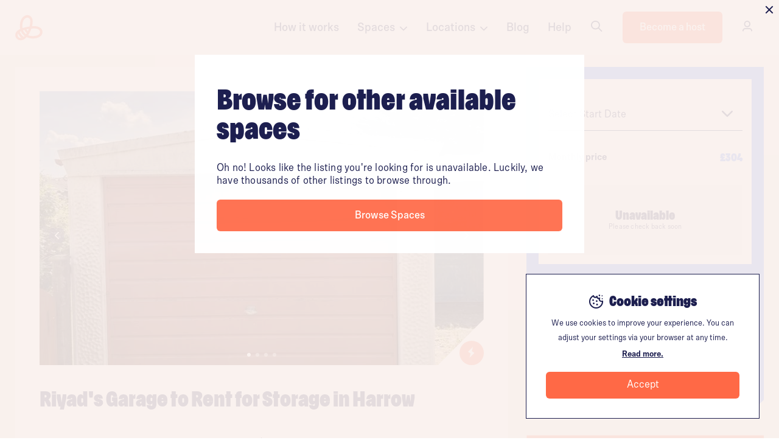

--- FILE ---
content_type: text/html; charset=UTF-8
request_url: https://stashbee.com/listings/page/648dddd4bbb29/riyads-garage-to-rent-for-storage-in-harrow/?unit=648dddd4bbd14
body_size: 17839
content:
<!DOCTYPE html>
<html lang="en">
<head>
    <meta charset="UTF-8" /> 
            <script>
        dataLayer = [{
                    }];
    </script>
            <script>
            dataLayer.push({
                "locationId":32372,
                "locationCategory":"Garage",
                "postcodeArea": "HA3"
            });
        </script>



    <!-- Google tag (gtag.js) -->
    <script async src="https://www.googletagmanager.com/gtag/js?id=G-DW4EG89Y40"></script>
    <script>
    window.dataLayer = window.dataLayer || [];
    function gtag(){dataLayer.push(arguments);}
    gtag('js', new Date());

    gtag('config', 'G-DW4EG89Y40');
    </script>
    

            <!-- Google Tag Manager -->
        <script>(function(w,d,s,l,i){w[l]=w[l]||[];w[l].push({'gtm.start':
                new Date().getTime(),event:'gtm.js'});var f=d.getElementsByTagName(s)[0],
                j=d.createElement(s),dl=l!='dataLayer'?'&l='+l:'';j.async=true;j.src=
                'https://www.googletagmanager.com/gtm.js?id='+i+dl;f.parentNode.insertBefore(j,f);
            })(window,document,'script','dataLayer','GTM-NQ99RN');</script>
        <!-- End Google Tag Manager -->

    <script>
                        window.addEventListener("load", function(){
            if (typeof ga !== 'undefined') {
                ga('create', 'UA-71285614-1', 'auto');
                ga(function (tracker) {
                    var clientId = tracker.get('clientId');
                                        if (clientId !== "") {
                        $.ajax({url: '/ga_put', method: "POST", data: JSON.stringify({clientId: clientId})});
                    }
                });
            }
        });
    </script>
    

        


            <meta name="viewport" content="width=device-width, initial-scale=1, maximum-scale=1, user-scalable=0">
    
                
                
    <meta property="og:site_name" content="Stashbee" />
    <meta property="og:title" content="Riyad&#039;s Garage to Rent for Storage in Harrow | Stashbee" />
    <meta property="og:description" content="Large Garage Available to rent in Queensbury" />
    <meta property="og:image" content="
            https://stashbee.com/photos/year_2023_listing/L_32372/648ddeb9704a3_large.jpg
    " />
    <meta property="og:url" content="https://stashbee.com/listings/page/648dddd4bbb29/riyads-garage-to-rent-for-storage-in-harrow/?unit=648dddd4bbd14" />
    <meta property="og:type" content="website" />

    <title>Riyad&#039;s Garage to Rent for Storage in Harrow | HA3 | Stashbee</title>
    <meta name='description' content='Rent this 200sq ft. Garage in Harrow HA3 now. Large Garage Available to rent in Queensbury...'>
    <meta name="keywords" content="">

            <link rel="canonical" href="https://stashbee.com/listings/page/648dddd4bbb29/riyads-garage-to-rent-for-storage-in-harrow/?unit=648dddd4bbd14" />
    
    

    <link rel="apple-touch-icon" sizes="180x180" href="/img/favicon/apple-touch-icon.png">
    <link rel="icon" type="image/png" sizes="32x32" href="/img/favicon/favicon-32x32.png">
    <link rel="icon" type="image/png" sizes="16x16" href="/img/favicon/favicon-16x16.png">
    <link rel="manifest" href="/img/favicon/site.webmanifest">
    <link rel="mask-icon" href="/img/favicon/safari-pinned-tab.svg" color="#5bbad5">
    <meta name="msapplication-TileColor" content="#da532c">
    <meta name="theme-color" content="#ffffff">
        <meta name="apple-mobile-web-app-capable" content="yes">
    <meta name="apple-mobile-web-app-status-bar-style" content="black-translucent">

    
            <link rel="preconnect" href="//stashbee.com">

            <link rel="preload" as="font" href="/fonts/ompu/Ompu0.2-Bold.woff2" type="font/woff" crossorigin="anonymous">

        <link rel="preload" href="/build/bulma2.5e03b07d.css" as="style">
    
        <link rel="preload" href="/build/base.977df1e6.js" as="script">

    <link rel="stylesheet" href="/fonts/ompu/ompu.css">
    <link rel="stylesheet" href="/fonts/scto-grotesk/scto-grotesk.css">
    <script src="https://ajax.googleapis.com/ajax/libs/jquery/3.5.1/jquery.min.js"></script>
    <script src="https://www.google.com/recaptcha/api.js?render=6LdgEPgfAAAAAMCPV6Urg9xlcsajhNFyR7hmQ76D"></script>
    <script type="text/javascript" src="https://app.lemlist.com/api/visitors/tracking?k=YtDP9Qi7585iN69WBzCMFFO1rAJqeJVmxH4cZ4RGHXw%3D&t=tea_pZbaR7i6tZp9jWDxh"></script>

        <style>
        .grecaptcha-badge { visibility: hidden; }
    </style>

    <link rel="stylesheet" href="/fonts/sb-icons/font/sb.css?v=3">

            <link rel="stylesheet" href="/build/bulma2.5e03b07d.css" as="style" onload="this.onload=null;this.rel='stylesheet'" async>
<noscript><link rel="stylesheet" href="/build/bulma2.5e03b07d.css"></noscript>
                
                        


        
    <link rel="preconnect" href="https://script.hotjar.com">
    <link rel="preconnect" href="https://vars.hotjar.com">
    <link rel="preconnect" href="https://static.hotjar.com">
    <script>
        (function(h,o,t,j,a,r){
            h.hj=h.hj||function(){(h.hj.q=h.hj.q||[]).push(arguments)};
            h._hjSettings={hjid:1474619,hjsv:6};
            a=o.getElementsByTagName('head')[0];
            r=o.createElement('script');r.async=1;
            r.src=t+h._hjSettings.hjid+j+h._hjSettings.hjsv;
            a.appendChild(r);
        })(window,document,'https://static.hotjar.com/c/hotjar-','.js?sv=');
    </script>


            

    
    <script>
        // First we get the viewport height and we multiple it by 1% to get a value for a vh unit
        var vh = window.innerHeight * 0.01;
        // Then we set the value in the --vh custom property to the root of the document
        document.documentElement.style.setProperty('--vh', `${vh}px`);
    </script>
   

    


    <style>
        .accordian-panel {
            padding-left: 50px !important;
        }

        
    </style>


        <link rel="stylesheet" href="/build/listing.04dcc087.css" as="style" onload="this.onload=null;this.rel='stylesheet'" async>
<noscript><link rel="stylesheet" href="/build/listing.04dcc087.css"></noscript>

                <meta name="robots" content="noindex">
      
    <script type="application/ld+json">
        {
            
        "@context": "http://schema.org/",
        "@type": "Product",
        "name": "Riyad&#039;s Garage to Rent for Storage in Harrow",
        "offers": {
            "@type": "Offer",
            "availability": "https://schema.org/InStock",
            "price": "304",
            "priceCurrency": "GBP"
        },
        
            "image": [
                            "https://stashbee.com/photos/year_2023_listing/L_32372/648ddeb9704a3_large.jpg",                            "https://stashbee.com/photos/year_2023_listing/L_32372/648ddebf72a73_large.jpg",                            "https://stashbee.com/photos/year_2023_listing/L_32372/648ddec428d28_large.jpg",                            "https://stashbee.com/photos/year_2023_listing/L_32372/648ddec8b094d_large.jpg"                        ],

        
        "description": "Large Garage Available to rent in Queensbury",
        "review":""
        }
    </script>

</head>
<body scrolling="no">
    
    
                            
    

                                        


<nav class="navbar is-sticky">



    <div class="container is-wide">
        <div class="columns is-marginless is-mobile" style="height: 100%; width: 100%;">
            <div class="column is-centered is-narrow is-paddingless-left logo-container" style="height: 100%;">
                <a href="/" class="is-centered">
                                            <img class="icon" src="/img/icon-orange.svg" alt="">
                                    </a>
                
            </div>

            <div class="column"></div>

                            

                                                        <a href="/#how-it-works" class="column is-narrow is-centered is-hidden-touch nav-link">
                        How it works
                    </a>
                    

                    <div class="dropdown is-hoverable column is-narrow is-centered is-hidden-touch nav-link">
                        <div class="dropdown-trigger">
                            Spaces&nbsp;&nbsp;<i class="sb sb-angle-down is-size-4" style="margin-top: 4px;"></i>
                        </div>
                        <div class="dropdown-menu space-type-menu stashbee-scrollbar" id="dropdown-menu" role="menu" style="width: 300px; max-height: calc(100vh - 100px); overflow: auto;">
                            <div class="dropdown-content"  style="cursor: auto;">

                                

                                <div class="column" style="padding: 15px 30px 30px 30px;">
                                    <span class="has-text-weight-bold has-text-deep-blue">Parking</span>

                                    <div class="is-spacer-10"></div>

                                    <p class="is-size-3" style="padding: 4px 0px;">
                                        <a href="https://stashbee.com/parking-spaces" class="has-text-deep-blue has-text-weight-normal">
                                            Parking spaces
                                        </a> 
                                    </p>
                                    <p class="is-size-3" style="padding: 4px 0px;">
                                        <a href="/parking-spaces/long-term" class="has-text-deep-blue has-text-weight-normal">
                                            Long term parking
                                        </a> 
                                    </p>
                                    <p class="is-size-3" style="padding: 4px 0px;">
                                        <a href="/storage/car-storage-near-me" class="has-text-deep-blue has-text-weight-normal">
                                            Car storage
                                        </a> 
                                    </p>
                                    <p class="is-size-3" style="padding: 4px 0px;">
                                        <a href="/caravan-storage" class="has-text-deep-blue has-text-weight-normal">
                                            Caravan storage
                                        </a> 
                                    </p>
                                    <p class="is-size-3" style="padding: 4px 0px;">
                                        <a href="/parking-spaces/motorbike" class="has-text-deep-blue has-text-weight-normal">
                                            Motorbike storage
                                        </a> 
                                    </p>

                                    </div>
                                    <hr class="is-marginless">
                                    <div class="is-spacer-10"></div>
                                    <div class="column" style="padding: 15px 30px 30px 30px;">

                                    <span class="has-text-weight-bold has-text-deep-blue">Self storage</span>

                                    <div class="is-spacer-10"></div>

                                    <p class="is-size-3" style="padding: 4px 0px;">
                                        <a href="/self-storage" class="has-text-deep-blue has-text-weight-normal">
                                            Self storage units
                                        </a> 
                                    </p>
                                    <p class="is-size-3" style="padding: 4px 0px;">
                                        <a href="/storage/containers" class="has-text-deep-blue has-text-weight-normal">
                                            Storage containers
                                        </a> 
                                    </p>
                                    <p class="is-size-3" style="padding: 4px 0px;">
                                        <a href="/pick-up-and-store" class="has-text-deep-blue has-text-weight-normal">
                                            Pick-up & store
                                        </a> 
                                    </p>


                                    </div>
                                     <hr class="is-marginless">
                                     <div class="is-spacer-10"></div>
                                    <div class="column" style="padding: 15px 30px 30px 30px;">

                                    <span class="has-text-weight-bold has-text-deep-blue">Storage spaces</span>

                                    <div class="is-spacer-10"></div>
                                    <p class="is-size-3" style="padding: 4px 0px;">
                                        <a href="/storage/lockup-garages" class="has-text-deep-blue has-text-weight-normal">
                                            Garage & lock-ups
                                        </a> 
                                    </p>
                                    <p class="is-size-3" style="padding: 4px 0px;">
                                        <a href="/storage/outhouses-sheds" class="has-text-deep-blue has-text-weight-normal">
                                            Outhouses & sheds
                                        </a> 
                                    </p>
                                    <p class="is-size-3" style="padding: 4px 0px;">
                                        <a href="/storage/spare-rooms" class="has-text-deep-blue has-text-weight-normal">
                                            Spare rooms
                                        </a> 
                                    </p>
                                    <p class="is-size-3" style="padding: 4px 0px;">
                                        <a href="/storage/basements" class="has-text-deep-blue has-text-weight-normal">
                                            Basements
                                        </a> 
                                    </p>
                                    <p class="is-size-3" style="padding: 4px 0px;">
                                        <a href="/storage/lofts" class="has-text-deep-blue has-text-weight-normal">
                                            Lofts
                                        </a> 
                                    </p>

                                    </div>
                                     <hr class="is-marginless">
                                     <div class="is-spacer-10"></div>
                                    <div class="column" style="padding: 15px 30px 30px 30px;">


                                    <span class="has-text-weight-bold has-text-deep-blue">Commercial storage</span>

                                    <div class="is-spacer-10"></div>

                                    <p class="is-size-3" style="padding: 4px 0px;">
                                        <a href="/business/storage/warehouses" class="has-text-deep-blue has-text-weight-normal">
                                            Warehouses
                                        </a> 
                                    </p>
                                    <p class="is-size-3" style="padding: 4px 0px;">
                                        <a href="/business/storage" class="has-text-deep-blue has-text-weight-normal">
                                            Business storage
                                        </a> 
                                    </p>
                                   
                                                                    </div>
                                                            </div>
                        </div>
                    </div>
                    <div class="dropdown is-hoverable column is-narrow is-centered is-hidden-touch nav-link">
                        <div class="dropdown-trigger">
                            Locations&nbsp;&nbsp;<i class="sb sb-angle-down is-size-4" style="margin-top: 4px;"></i>
                        </div>
                        <div class="dropdown-menu space-type-menu stashbee-scrollbar" id="dropdown-menu" role="menu" style="width: 300px; max-height: calc(100vh - 100px); overflow: auto;">
                            <div class="dropdown-content" style="cursor: auto;">
                                <div class="column" style="padding: 15px 30px 30px 30px;">
                                    <div class="columns has-text-deep-blue">
                                        <div class="column">
                                            <a href="/parking-spaces/all-locations">
                                                <div class="columns is-mobile is-marginless-bottom">
                                                    <div class="column">
                                                        <span class="has-text-weight-bold has-text-deep-blue">Parking locations</span>
                                                    </div>
                                                    <div class="column is-narrow is-body-small is-vcentered">
                                                        View all
                                                    </div>
                                                </div>
                                            </a>

                                            <p class="is-size-3" style="padding: 4px 0px;">
                                                <a href="https://stashbee.com/parking-spaces/london" class="has-text-deep-blue has-text-weight-normal">
                                                    Parking in London
                                                </a> 
                                            </p>
                                            <p class="is-size-3" style="padding: 4px 0px;">
                                                <a href="https://stashbee.com/parking-spaces/greater-manchester/manchester" class="has-text-deep-blue has-text-weight-normal">
                                                    Parking in Manchester
                                                </a> 
                                            </p>
                                            <p class="is-size-3" style="padding: 4px 0px;">
                                                <a href="https://stashbee.com/parking-spaces/west-midlands/birmingham" class="has-text-deep-blue has-text-weight-normal">
                                                    Parking in Birmingham
                                                </a> 
                                            </p>
                                            <p class="is-size-3" style="padding: 4px 0px;">
                                                <a href="https://stashbee.com/parking-spaces/berkshire/reading" class="has-text-deep-blue has-text-weight-normal">
                                                    Parking in Reading
                                                </a> 
                                            </p>
                                            <p class="is-size-3" style="padding: 4px 0px;">
                                                <a href="https://stashbee.com/parking-spaces/bristol" class="has-text-deep-blue has-text-weight-normal">
                                                    Parking in Bristol
                                                </a> 
                                            </p>
                                            <p class="is-size-3" style="padding: 4px 0px;">
                                                <a href="https://stashbee.com/parking-spaces/nottinghamshire/nottingham" class="has-text-deep-blue has-text-weight-normal">
                                                    Parking in Nottingham
                                                </a> 
                                            </p>
                                            
                                        </div>
                                    </div>
                                </div>
                                <hr class="is-marginless">
                                <div class="column" style="padding: 30px 30px 30px 30px;">
                                    <div class="columns has-text-deep-blue">
                                        <div class="column">
                                            <a href="/storage/lockup-garages/all-locations">
                                                <div class="columns is-mobile is-marginless-bottom">
                                                    <div class="column">
                                                        <span class="has-text-weight-bold has-text-deep-blue">Storage locations</span>
                                                    </div>
                                                    <div class="column is-narrow is-body-small is-vcentered">
                                                        View all
                                                    </div>
                                                </div>
                                            </a>

                                            <p class="is-size-3" style="padding: 4px 0px;">
                                                <a href="https://stashbee.com/storage/lockup-garages/london" class="has-text-deep-blue has-text-weight-normal">
                                                    Storage in London
                                                </a> 
                                            </p>
                                            <p class="is-size-3" style="padding: 4px 0px;">
                                                <a href="https://stashbee.com/storage/lockup-garages/greater-manchester/manchester" class="has-text-deep-blue has-text-weight-normal">
                                                    Storage in Manchester
                                                </a> 
                                            </p>
                                            <p class="is-size-3" style="padding: 4px 0px;">
                                                <a href="https://stashbee.com/storage/lockup-garages/west-midlands/birmingham" class="has-text-deep-blue has-text-weight-normal">
                                                    Storage in Birmingham
                                                </a> 
                                            </p>
                                            <p class="is-size-3" style="padding: 4px 0px;">
                                                <a href="https://stashbee.com/storage/lockup-garages/west-yorkshire/leeds" class="has-text-deep-blue has-text-weight-normal">
                                                    Storage in Leeds
                                                </a> 
                                            </p>
                                            <p class="is-size-3" style="padding: 4px 0px;">
                                                <a href="https://stashbee.com/storage/lockup-garages/glasgow" class="has-text-deep-blue has-text-weight-normal">
                                                    Storage in Glasgow
                                                </a> 
                                            </p>
                                            <p class="is-size-3" style="padding: 4px 0px;">
                                                <a href="https://stashbee.com/storage/lockup-garages/nottinghamshire/nottingham" class="has-text-deep-blue has-text-weight-normal">
                                                    Storage in Nottingham
                                                </a> 
                                            </p>
                                            
                                        </div>
                                    </div>
                                </div>
                                <hr class="is-marginless">
                                <div class="column" style="padding: 30px 30px 30px 30px;">
                                    <div class="columns has-text-deep-blue">
                                        <div class="column">
                                            <a href="/self-storage/all-locations">
                                                <div class="columns is-mobile is-marginless-bottom">
                                                    <div class="column">
                                                        <span class="has-text-weight-bold has-text-deep-blue">Self storage locations</span>
                                                    </div>
                                                    <div class="column is-narrow is-body-small is-vcentered">
                                                        View all
                                                    </div>
                                                </div>
                                            </a>

                                            <p class="is-size-3" style="padding: 4px 0px;">
                                                <a href="https://stashbee.com/self-storage/london" class="has-text-deep-blue has-text-weight-normal">
                                                    Self storage in London
                                                </a> 
                                            </p>
                                            <p class="is-size-3" style="padding: 4px 0px;">
                                                <a href="https://stashbee.com/self-storage/greater-manchester/manchester" class="has-text-deep-blue has-text-weight-normal">
                                                    Self storage in Manchester
                                                </a> 
                                            </p>
                                            <p class="is-size-3" style="padding: 4px 0px;">
                                                <a href="https://stashbee.com/self-storage/east-sussex/brighton" class="has-text-deep-blue has-text-weight-normal">
                                                    Self storage in Brighton
                                                </a> 
                                            </p>
                                            <p class="is-size-3" style="padding: 4px 0px;">
                                                <a href="https://stashbee.com/self-storage/leicestershire/leicester" class="has-text-deep-blue has-text-weight-normal">
                                                    Self storage in Leicester
                                                </a> 
                                            </p>
                                            <p class="is-size-3" style="padding: 4px 0px;">
                                                <a href="https://stashbee.com/self-storage/glasgow" class="has-text-deep-blue has-text-weight-normal">
                                                    Self storage in Glasgow
                                                </a> 
                                            </p>
                                            <p class="is-size-3" style="padding: 4px 0px;">
                                                <a href="https://stashbee.com/self-storage/west-midlands/birmingham" class="has-text-deep-blue has-text-weight-normal">
                                                    Self storage in Birmingham
                                                </a> 
                                            </p>
                                            
                                        </div>
                                    </div>
                                </div>
                            </div>
                        </div>
                    </div>
                    <a href="https://stashbee.com/blog" class="column is-narrow is-centered is-hidden-touch nav-link">
                        Blog
                    </a>
                                        <a href="https://stashbee.com/contact" class="column is-narrow is-centered is-hidden-touch nav-link">
                        Help
                    </a>
                                

                                                <div class="column is-narrow is-centered is-hidden-touch is-paddingless-left">
                    <button onclick="window.showSearchBar();" class="button navbar-hover-button is-outlined is-borderless has-icon-left is-hoverable">
                        <div class="icon">
                            <i class="sb sb-search"></i>
                        </div>
                        <div>
                            Search
                        </div>
                    </button>
                </div>
                
                <div class="column is-narrow is-centered is-hidden-touch is-paddingless-left">
                    <a href="https://stashbee.com/hosting" class="button is-primary">
                        <div>
                            Become a host
                        </div>
                    </a>
                </div>

                
            

            <div class="column is-narrow is-centered is-hidden-touch is-paddingless-left is-paddingless-right">
                    
                                                <a href="https://stashbee.com/dashboard/overview/" class="button navbar-hover-button is-borderless has-icon-left is-hoverable">
                            <div class="icon">
                                <i class="sb sb-user"></i>
                            </div>
                            <div>
                                Sign In
                            </div>
                        </a>
                                </div>


                            
                                                                            <div class="column is-narrow is-centered is-hidden-desktop has-cursor-pointer " id="mobile-menu-search" onclick="window.showSearchBar();">
                            <i class="sb sb-search"></i>
                        </div>
                                                

            <div class="column is-narrow is-centered is-hidden-desktop has-cursor-pointer" id="mobile-menu-show">
                <i class="sb sb-menu"></i>
            </div>
        </div>
    </div>
</nav>

<nav id="mobile-menu" class="is-hidden-desktop">
    <div class="close has-cursor-pointer" id="mobile-menu-close">
        <i class="sb sb-close has-text-white"></i>
    </div>

    <div class="tile is-ancestor" style="height: 100%;">
        <div class="tile is-parent is-vertical is-4 is-vcentered" id="mobile-menu-section-1">
            <div class="columns">
                <div class="column is-12">
                    <br>
                    <br>
                    <br>
                    <br>
                </div>
                                                                <div class="column is-12 has-text-white link">
                    <a href="/about" class="has-text-white" onclick="hideMobileMenu();">
                        About us&nbsp;&nbsp;&nbsp;&nbsp;&nbsp;&nbsp;&nbsp;&nbsp;<i class="sb sb-arrow-right has-text-white"></i>
                    </a>
                </div>

                <div class="column is-12 has-text-white link">
                    <a href="/#how-it-works" class="has-text-white" onclick="hideMobileMenu();">
                        How it works&nbsp;&nbsp;&nbsp;&nbsp;&nbsp;&nbsp;&nbsp;&nbsp;<i class="sb sb-arrow-right has-text-white"></i>
                    </a>
                </div>
                <div class="column is-12 has-text-white link is-clickable">
                    <div href="" class="has-text-white" onclick="document.getElementById('top-locations-mobile-menu').classList.add('is-visible');">
                        Top Locations&nbsp;&nbsp;&nbsp;&nbsp;&nbsp;&nbsp;&nbsp;&nbsp;<i class="sb sb-arrow-right has-text-white"></i>
                    </div>
                </div>
                            </div>
        </div>
     
                   
        <div class="tile is-parent is-vertical is-4 is-vcentered" id="mobile-menu-section-2">
            
            <div class="columns is-mobile">
                <div class="column is-6">
                    <a href="https://stashbee.com/hosting" class="button is-white is-outlined is-fullwidth">
                        Become a host
                    </a>
                </div>
                <div class="column is-6">
                    <a href="https://stashbee.com/dashboard/overview/" class="button is-fullwidth has-text-link has-text-primary">
                      
                        <div class="has-text-primary">
                            Sign in
                        </div>
                    </a>
                </div>
            </div>
            
        </div>
             
        <div class="tile is-parent is-4 is-vertical" id="mobile-menu-section-3">
            <hr style="background-color: #fff;">
            <div class="columns is-mobile is-multiline">
                <div class="column is-6 has-text-white">
                    <a href="https://help.stashbee.com/en/" class="has-text-white">
                        Help centre
                    </a>
                </div>
                <div class="column is-6 has-text-white">
                    <a href="https://stashbee.com/contact" class="has-text-white">
                        Contact us
                    </a>
                </div>
                <div class="column is-6 has-text-white">
                    <a href="/dashboard/account/referrals/" class="has-text-white">
                        Refer a friend
                    </a>
                </div>
                <div class="column is-6 has-text-white">
                    <a href="/press" class="has-text-white">
                        Press
                    </a>
                </div>
                <div class="column is-6 has-text-white">
                    <a href="/blog" class="has-text-white">
                        Blog
                    </a>
                </div>
            </div>
        </div>

             

    </div>

    

    <div id="top-locations-mobile-menu">

        
        <div class="pop-over-content">
            <div class="close has-cursor-pointer" onclick="document.getElementById('top-locations-mobile-menu').classList.remove('is-visible');">
                <i class="sb sb-close has-text-deep-blue"></i>
            </div>

            <div style="padding: 20px 30px; width: 75vw;">
                <h3>Top Parking and Storage Locations</h3>
            </div>

            <div class="is-spacer-10"></div>

            <div class="column" style="padding: 15px 30px 30px 30px;">
                                    <div class="columns has-text-deep-blue">
                                        <div class="column">
                                            <a href="/parking-spaces/all-locations">
                                                <div class="columns is-mobile is-marginless-bottom">
                                                    <div class="column">
                                                        <span class="has-text-weight-bold has-text-deep-blue">Parking locations</span>
                                                    </div>
                                                    <div class="column is-narrow is-body-small is-vcentered">
                                                        View all
                                                    </div>
                                                </div>
                                            </a>

                                            <p class="is-size-3" style="padding: 4px 0px;">
                                                <a href="https://stashbee.com/parking-spaces/london" class="has-text-deep-blue has-text-weight-normal">
                                                    Parking in London
                                                </a> 
                                            </p>
                                            <p class="is-size-3" style="padding: 4px 0px;">
                                                <a href="https://stashbee.com/parking-spaces/greater-manchester/manchester" class="has-text-deep-blue has-text-weight-normal">
                                                    Parking in Manchester
                                                </a> 
                                            </p>
                                            <p class="is-size-3" style="padding: 4px 0px;">
                                                <a href="https://stashbee.com/parking-spaces/west-midlands/birmingham" class="has-text-deep-blue has-text-weight-normal">
                                                    Parking in Birmingham
                                                </a> 
                                            </p>
                                            <p class="is-size-3" style="padding: 4px 0px;">
                                                <a href="https://stashbee.com/parking-spaces/berkshire/reading" class="has-text-deep-blue has-text-weight-normal">
                                                    Parking in Reading
                                                </a> 
                                            </p>
                                            <p class="is-size-3" style="padding: 4px 0px;">
                                                <a href="https://stashbee.com/parking-spaces/bristol" class="has-text-deep-blue has-text-weight-normal">
                                                    Parking in Bristol
                                                </a> 
                                            </p>
                                            <p class="is-size-3" style="padding: 4px 0px;">
                                                <a href="https://stashbee.com/parking-spaces/nottinghamshire/nottingham" class="has-text-deep-blue has-text-weight-normal">
                                                    Parking in Nottingham
                                                </a> 
                                            </p>
                                            
                                        </div>
                                    </div>
                                </div>
                                <hr class="is-marginless">
                                <div class="column" style="padding: 30px 30px 30px 30px;">
                                    <div class="columns has-text-deep-blue">
                                        <div class="column">
                                            <a href="/storage/lockup-garages/all-locations">
                                                <div class="columns is-mobile is-marginless-bottom">
                                                    <div class="column">
                                                        <span class="has-text-weight-bold has-text-deep-blue">Storage locations</span>
                                                    </div>
                                                    <div class="column is-narrow is-body-small is-vcentered">
                                                        View all
                                                    </div>
                                                </div>
                                            </a>

                                            <p class="is-size-3" style="padding: 4px 0px;">
                                                <a href="https://stashbee.com/storage/lockup-garages/london" class="has-text-deep-blue has-text-weight-normal">
                                                    Storage in London
                                                </a> 
                                            </p>
                                            <p class="is-size-3" style="padding: 4px 0px;">
                                                <a href="https://stashbee.com/storage/lockup-garages/greater-manchester/manchester" class="has-text-deep-blue has-text-weight-normal">
                                                    Storage in Manchester
                                                </a> 
                                            </p>
                                            <p class="is-size-3" style="padding: 4px 0px;">
                                                <a href="https://stashbee.com/storage/lockup-garages/west-midlands/birmingham" class="has-text-deep-blue has-text-weight-normal">
                                                    Storage in Birmingham
                                                </a> 
                                            </p>
                                            <p class="is-size-3" style="padding: 4px 0px;">
                                                <a href="https://stashbee.com/storage/lockup-garages/west-yorkshire/leeds" class="has-text-deep-blue has-text-weight-normal">
                                                    Storage in Leeds
                                                </a> 
                                            </p>
                                            <p class="is-size-3" style="padding: 4px 0px;">
                                                <a href="https://stashbee.com/storage/lockup-garages/glasgow" class="has-text-deep-blue has-text-weight-normal">
                                                    Storage in Glasgow
                                                </a> 
                                            </p>
                                            <p class="is-size-3" style="padding: 4px 0px;">
                                                <a href="https://stashbee.com/storage/lockup-garages/nottinghamshire/nottingham" class="has-text-deep-blue has-text-weight-normal">
                                                    Storage in Nottingham
                                                </a> 
                                            </p>
                                            
                                        </div>
                                    </div>
                                </div>
                                <hr class="is-marginless">
                                <div class="column" style="padding: 30px 30px 30px 30px;">
                                    <div class="columns has-text-deep-blue">
                                        <div class="column">
                                            <a href="/self-storage/all-locations">
                                                <div class="columns is-mobile is-marginless-bottom">
                                                    <div class="column">
                                                        <span class="has-text-weight-bold has-text-deep-blue">Self storage locations</span>
                                                    </div>
                                                    <div class="column is-narrow is-body-small is-vcentered">
                                                        View all
                                                    </div>
                                                </div>
                                            </a>

                                            <p class="is-size-3" style="padding: 4px 0px;">
                                                <a href="https://stashbee.com/self-storage/london" class="has-text-deep-blue has-text-weight-normal">
                                                    Self storage in London
                                                </a> 
                                            </p>
                                            <p class="is-size-3" style="padding: 4px 0px;">
                                                <a href="https://stashbee.com/self-storage/greater-manchester/manchester" class="has-text-deep-blue has-text-weight-normal">
                                                    Self storage in Manchester
                                                </a> 
                                            </p>
                                            <p class="is-size-3" style="padding: 4px 0px;">
                                                <a href="https://stashbee.com/self-storage/east-sussex/brighton" class="has-text-deep-blue has-text-weight-normal">
                                                    Self storage in Brighton
                                                </a> 
                                            </p>
                                            <p class="is-size-3" style="padding: 4px 0px;">
                                                <a href="https://stashbee.com/self-storage/leicestershire/leicester" class="has-text-deep-blue has-text-weight-normal">
                                                    Self storage in Leicester
                                                </a> 
                                            </p>
                                            <p class="is-size-3" style="padding: 4px 0px;">
                                                <a href="https://stashbee.com/self-storage/glasgow" class="has-text-deep-blue has-text-weight-normal">
                                                    Self storage in Glasgow
                                                </a> 
                                            </p>
                                            <p class="is-size-3" style="padding: 4px 0px;">
                                                <a href="https://stashbee.com/self-storage/west-midlands/birmingham" class="has-text-deep-blue has-text-weight-normal">
                                                    Self storage in Birmingham
                                                </a> 
                                            </p>
                                            
                                        </div>
                                    </div>
                                </div>

            <div class="is-spacer-60"></div>
        </div>

    </div>

</nav>

    <div id="search-bar-spread-sticky-container">
        <div id="search-bar-spread-container"></div>
    </div>


    <script>
        var menu = document.getElementById("mobile-menu");
        var show = document.getElementById("mobile-menu-show");
        var close = document.getElementById("mobile-menu-close");
        var existingThemeColor = document.querySelector('meta[name="theme-color"]').getAttribute('content');

        showMobileMenu = function() {
            menu.classList.add("is-visible");
            // menu.classList.remove("is-hidden");
            document.querySelector('meta[name="theme-color"]').setAttribute('content',  '#FF7353');
            document.querySelector('meta[name="apple-mobile-web-app-status-bar-style"]').setAttribute('content',  '#FF7353');
        }

        hideMobileMenu = function() {
            // menu.classList.add("is-hidden");
            menu.classList.remove("is-visible");
            document.querySelector('meta[name="theme-color"]').setAttribute('content',  existingThemeColor);
            document.querySelector('meta[name="apple-mobile-web-app-status-bar-style"]').setAttribute('content',  existingThemeColor);
        }

        show.addEventListener("click", function(event) {
            showMobileMenu();
        })
        close.addEventListener("click", function(event) {
            hideMobileMenu();
        })
    </script>                    
        
    
    
    
    <div>
        <div id="main-content" class="container is-fluid is-paddingless">
            

        <div id="listing-react-components-mount"></div>

        <div id="mobile-cta-container"></div>

        <div class="container is-fluid has-background-off-white is-marginless-mobile is-clipped">
            
            <div class="is-spacer-20 is-hidden-mobile"></div>

            <div class="container is-marginless-mobile" id="details-container">

            
            


            <div class="columns has-background-off-white">
            
                <div class="column is-8 is-paddingless-bottom-mobile">
                    <div class="notification has-background-white notched-box-bottom-right-desktop is-marginless-mobile is-paddingless-mobile" id="top-notched-box">
                        <div class="has-position-relative">


                                                            <div class="has-position-relative">

                                    
                                    <div class="column is-12 is-paddingless">

    
        <div id="app" class="has-position-relative">


    <div id="main-photos" :class="['has-position-relative', 'is-rounded-desktop', 'is-clipped', (isFullscreen == true) ? '':'notched-box-bottom-right']">

            <div v-if="isLoaded == false" style="z-index: 3; position: absolute; top: 50%; left: 50%; transform: translate(-50%, -50%);">
                <img src="/img/misc/loader.svg" class="loader-dots" alt="" >
            </div>

            <div v-if="isFullscreen == true" @keydown.esc="toggleFullscreen">
                <div :class="['modal', (isFullscreen == true) ? 'is-active':'']" style="z-index: 9999999;">
                    <div class="modal-background" @click="toggleFullscreen()"></div>
                    <div class="image-gallery" @click="toggleFullscreen()">

                        <carousel :pagination-enabled="true" min-swipe-distance="8" :loop="true" :mouse-drag="true" :navigate-to="gallerySlide" navigation-enabled="false" navigationNextLabel="Next" per-page="1" pagination-color="rgba(255,255,255, 0.5)" :pagination-size="6" :pagination-padding="4" pagination-active-color="#fff" @page-change="handleGallerySlideChange" :value="gallerySlide">
                            <slide class="gallery-photo is-centered has-position-relative" v-for="(image, index) in  images" :key="image.id" :id="'mobile_' + image.id">
                                <div :class="['gallery-image', 'has-background-contain', (activeImage == index) ? 'active' : '']" v-lazy:background-image="image.big">
                                </div>

                                <div class="gallery-caption" v-html="image.caption">
                                </div>
                            </slide>
                        </carousel>

                    </div>
                    <div v-if="isFullscreen == true" v-cloak class="is-top-right has-text-deep-blue has-cursor-pointer" style="top: 16px; right: 16px;" @click="toggleFullscreen()">
                        <i class="sb sb-close"></i>
                    </div>

                    <div v-if="isFullscreen == true" v-cloak style="padding: 16px 0px 16px 32px; position: absolute; right: 24px; top: 50%; transform: translateY(-50%);" class="is-size-3 has-text-secondary-hover has-text-deep-blue has-cursor-pointer is-hidden-touch" v-if="images.length > 1" @click="nextImage">
                        <div class="image-arrow">
                            <i class="sb sb-angle-right"></i>
                        </div>
                    </div>
                    <div v-if="isFullscreen == true" v-cloak style="padding: 16px 0px 16px 32px; position: absolute; left: 24px; top: 50%; transform: translateY(-50%);" class="is-size-3 has-text-secondary-hover has-text-deep-blue has-cursor-pointer is-hidden-touch" v-if="images.length > 1" @click="prevImage">
                        <div class="image-arrow">
                            <i class="sb sb-angle-left"></i>
                        </div>
                    </div>
                
                </div>
            </div>


                
                <div class="tile is-ancestor has-cursor-pointer notched-box-bottom-right is-marginless" @click="toggleFullscreen()">

                    <carousel :pagination-enabled="images.length < 10" :pagination-size="6" :pagination-padding="4" :navigate-to="activeImage" per-page="1" pagination-active-color="#fff" pagination-color="rgba(255,255,255, 0.5)" @page-change="handleMobileSlideChange">
                        <slide class="carousel-photo" v-for="(image, index) in  images" :key="image.id" :id="'mobile_' + image.id">
                            <div :class="['carousel-image', 'has-background-cover', (activeImage == index) ? 'active' : '']" v-lazy:background-image="image.big">
                            </div>
                        </slide>
                    </carousel>
                    
                    <div v-if="images.length > 1" v-cloak class="is-top-right has-text-white has-text-secondary-hover"style="top: 50%; right: 16px;" @click="nextImage(event)">
                        <div class="image-arrow">
                            <i class="sb sb-angle-right "></i>
                        </div>
                    </div>

                    <div v-if="images.length > 1" v-cloak class="is-top-right has-text-white has-text-secondary-hover"style="top: 50%; right: auto; left: 16px;" @click="prevImage(event)">
                        <div class="image-arrow">
                            <i class="sb sb-angle-left "></i>
                        </div>
                    </div>
                                    
                </div>


                    

                </div>


                
                                                </div>

        </div>                                </div>
                            

                                                            <div class="is-bottom-right" title="Instant book">
                                    <div class="has-background-primary is-round is-centered has-text-white" style="width: 40px; height: 40px;">
                                        <i class="sb sb-bolt"></i>
                                    </div>
                                </div>
                                                    </div>


                        

                        <div id="info-container">
                        
                                                    <div class="is-spacer-30"></div> 
                        
                        <h1 class='is-h3 has-text-weight-bold is-marginless-touch' style="margin-top:0px;">Riyad&#039;s Garage to Rent for Storage in Harrow</h1>


                        <div class="is-spacer-30 is-hidden-desktop"></div>
                        <div class="is-spacer-60 is-hidden-mobile"></div>


                        <div class="columns">
                            <div class="column is-paddingless-top">

                                
                            
                                <div class="collapsible">
                                    <div class="is-body-2 shrinkable has-position-relative is-paddingless" id="description" style="word-break: break-word;">
    
                                        <div class="content">
                                            <p>Large Garage Available to rent in Queensbury</p>
    
                                            
                                                                                    </div>
    
                                        <div id="description-show-more">
                                            <div class="has-text-secondary has-text-weight-bold is-tag-1 has-cursor-pointer" id="show-more" onclick="showMore('description')">
                                                Read More
                                            </div>
                                        </div>
                                    </div>
                                </div>

                                <script>

                                    function showMore(id) {
                                        document.getElementById(id).classList.remove("is-shrunk");
                                        document.getElementById('description-show-more').classList.add("is-hidden");
                                    }

                                    var len = 200;

               

                                    if(document.body.clientWidth < 960) {
                                        len = 1000;
                                    }

                                    var shrinkables = document.getElementsByClassName('shrinkable');
                                    if (shrinkables.length > 0) {
                                        for (var i = 0; i < shrinkables.length; i++) {

                                            var element = shrinkables[i];
                                            var elementHeight = element.clientHeight;

                                            if (elementHeight > len + 100) {
                                                element.classList.add("is-shrunk");
                                            } else {
                                                document.getElementById('description-show-more').classList.add("is-hidden")
                                            }
                                        }
                                    }

                                </script>

                            

                                <div class="tags">
                                                                            
                                        <div class="tag is-marginless has-background-none is-paddingless-left">
                                            <div class="is-body-3">
                                                <b><i class="sb sb-expand"></i>&nbsp;&nbsp;200 sq ft.</b>
                                            </div>
                                        </div>

                                                                        <div class="tag is-marginless has-background-none is-paddingless-left">
                                        <div class="is-body-3 is-capitalized">
                                            <b><i class="sb sb-clock"></i>&nbsp;&nbsp;Any Time</b>
                                        </div>
                                    </div>
                                </div>

                                <div class="is-spacer-10"></div>


                                
                                    <div class="columns is-mobile is-clickable" onclick="document.getElementById('features-modal').classList.add('is-active')">
                                        <div class="column is-narrow" style="padding-top: 6px;">
                                            <div class="is-body-3" style="padding-top: 2px;">
                                                <b>Features:</b>
                                            </div>
                                        </div>

                                        <div class="column is-paddingless-left" style="padding-top: 6px;">
                                            
                                                <div class="tag is-marginless has-background-none is-paddingless-left" title="Lockable Door">
                                                    <div class="is-tag-1 is-capitalized">
                                                            <i class="sb sb-fw sb-lockable-door"></i>
                                                                                                            </div>
                                                </div>
                                            
                                                <div class="tag is-marginless has-background-none is-paddingless-left" title="Shelving">
                                                    <div class="is-tag-1 is-capitalized">
                                                            <i class="sb sb-fw sb-shelving"></i>
                                                                                                            </div>
                                                </div>
                                            
                                                <div class="tag is-marginless has-background-none is-paddingless-left" title="Private Entrance">
                                                    <div class="is-tag-1 is-capitalized">
                                                            <i class="sb sb-fw sb-private-entrance"></i>
                                                                                                            </div>
                                                </div>
                                            
                                        </div>
                                    </div>
                                
                                <div class="is-spacer-10 is-hidden-mobile"></div>

                                                                                                            <div>
                                            <span class="is-tag-price">
                                                £304 
                                            </span> <span class="is-body-3 has-text-weight-bold">per month</span>

                                                                                    </div>
                                                                    
                                <br>

                                
                            </div>

                            <div class="column is-narrow is-paddingless is-hidden-mobile">
                                <div class="divider is-vertical"></div>
                            </div>


                    
                            <div class="column listing-details collapsible is-paddingless-vertical" id="listing-details">
                                
                                <div class="columns is-mobile is-marginless-top">
                                    <div class="column is-4 is-body-3  is-paddingless-top is-vcentered has-text-deep-blue-tint-2">
                                        Type
                                    </div>

                                    <div class="column is-body-2 is-paddingless-top ">
                                        Garage
                                    </div>
                                </div>

                                <div class="columns is-mobile ">
                                    <div class="column is-4 is-body-3 is-vcentered has-text-deep-blue-tint-2">
                                        Space size
                                    </div>

                                    <div class="column is-body-2">

                                        
                                                                                            Large Single |
                                                                                            
                                            200 <span class="is-body-3">sq ft.</span>

                                                                            </div>
                                </div>

                                <div class="columns is-mobile">
                                    <div class="column is-4 is-body-3 has-text-deep-blue-tint-2">
                                        Price
                                    </div>

                                    <div class="column is-body-2">

                                        
                                                                                            
                                                £304<span class="is-body-3"> per month</span>

                                                
                                                                                     
                                    </div>
                                </div>

                                                                <div class="columns is-mobile">
                                    <div class="column is-4 is-body-3 has-text-deep-blue-tint-2">
                                        Security deposit
                                    </div>

                                    <div class="column is-body-2">

                                        
                                        

                                                                                            £30.00 <span class="tooltip is-tooltip-multiline" data-tooltip="Refundable at the end of a Monthly booking provided there&#039;s no damage to the space or outstanding payments. Not required for Hourly / Daily bookings"><i class="fas fa-question-circle has-text-grey-light"></i></span>
                                            
                                        

                                    </div>
                                </div>
                                
                                           
                                


                                
                                                                    <div class="columns is-mobile ">
                                        <div class="column is-4 is-body-3 is-vcentered has-text-deep-blue-tint-2">
                                            Dimensions
                                        </div>

                                        <div class="column is-body-2">
                                            10 <span class="is-body-3">ft</span> x 20 <span class="is-body-3">ft</span>

                                                                                            x 8 <span class="is-body-3">ft</span>
                                                                                    </div>
                                    </div>
                                                                           

                                                                                                <div class="columns is-mobile ">
                                    <div class="column is-4 is-body-3 is-vcentered has-text-deep-blue-tint-2">
                                        Minimum rental
                                    </div>

                                    <div class="column is-body-2">
                                                                                   30<span class="is-body-3"> days</span>
                                                                            </div>
                                </div>
                                
                                                                
                                                                

                                                                                                           
                                           

                                                                                                <div class="columns is-mobile ">
                                    <div class="column is-4 is-body-3 has-text-deep-blue-tint-2">
                                        <div style="margin-top: 4px;">Access</div>
                                    </div>

                                    <div class="column is-body-2">

                                                                                                                                    <div class="column is-paddingless-top is-paddingless-left" style="margin-bottom: 6px;">
    <i class="sb sb-user is-body-2"></i>&nbsp;&nbsp;Non-shared
    <br>
    <span class="is-body-3">
        It&#039;s for one renter.
    </span>
</div>                                                                                    
                                                                                        

                                                                                                    <div class="column is-paddingless-top is-paddingless-left" style="margin-bottom: 6px;">
    <i class="sb sb-ground-level is-body-2"></i>&nbsp;&nbsp;Ground level
    <br>
    <span class="is-body-3">
        This space is at ground level.
    </span>
</div>                                                            
                                         
                                                            
                                                
                                                
                                                
                                        



                                                                                                                                    <div class="column is-paddingless-top is-paddingless-left" style="margin-bottom: 6px;">
    <i class="sb sb-clock is-body-2"></i>&nbsp;&nbsp;Any time
    <br>
    <span class="is-body-3">
        It&#039;s free to access any time.
    </span>
</div>                                                                                                                                                                                                                        
                                                                                                                                                                                        <div class="column is-paddingless-top is-paddingless-left" style="margin-bottom: 6px;">
    <i class="sb sb-key is-body-2"></i>&nbsp;&nbsp;Key provided
    <br>
    <span class="is-body-3">
        Host will provide you a key.
    </span>
</div>                                                                                                
                                            
                                            
                                            
                                            
                                            
                                        
                                        
                                                                            </div>
                                </div>

                                



                            </div>

                            <div class="column is-hidden-desktop">
                                <div class="column is-hidden-desktop is-paddingless-left is-paddingless-right is-12 has-cursor-pointer is-body-2 has-text-weight-bold" id="toggle-more-details" onclick="toggleMoreDetails(event);">
                                    <div class="columns is-mobile">
                                        <div class="column" id="show-more-text">
                                            More details
                                        </div>
                                        <div class="column is-narrow" id="show-more-icon">
                                            <i class="sb sb-angle-down"></i>
                                        </div>
                                    </div>
                                </div>
                            </div>

                            <script>

                                var moreDetailsVisible = false;

                                window.toggleMoreDetails = function(event) {


                                    var coll = document.getElementsByClassName("collapsible");
                                    var i;

                                    // Toggle these div visibilities
                                    // document.getElementById("listing-details").classList.toggle("is-hidden-mobile")
                                    // document.getElementById("description").classList.toggle("is-hidden-mobile")

                                    if(moreDetailsVisible == false) {
                                        // Show more details
                                        document.getElementById("show-more-text").innerHTML = "Less details"
                                        document.getElementById("show-more-icon").innerHTML = " <i class='sb sb-angle-up'></i>"
                                        for (i = 0; i < coll.length; i++) {
                                            var c = coll[i];
                                            c.style.maxHeight = c.scrollHeight + "px";
                                        }
                                        moreDetailsVisible = true;

                                        let rect = document.getElementById("info-container").getBoundingClientRect();
                                        console.log(rect.top)
                                        window.scroll({
                                            top: rect.top + document.documentElement.scrollTop - 60,
                                            behavior: 'smooth'
                                        })

                                    } else {
                                        // Hide more details
                                        document.getElementById("show-more-text").innerHTML = "More details"
                                        document.getElementById("show-more-icon").innerHTML = " <i class='sb sb-angle-down'></i>"
                                        for (i = 0; i < coll.length; i++) {
                                            var c = coll[i];
                                            c.style.maxHeight = "0px";
                                        }
                                        moreDetailsVisible = false;
                                    }
                                }
                            </script>
                        </div>

                        <div class="is-spacer-30"></div>

                    </div>
                    </div>
                </div>



                <div class="column is-4 is-paddingless-vertical-mobile">
                    <div class="has-background-secondary column" id="desktop-book-details" style="z-index: 3; top: 90px; padding: 20px; min-height: 150px;">
                        <div id="listing-page-book-app"></div>
                        <div id="book-details-desktop-app"></div>



                                                     

                            <div class="has-text-white has-position-relative">
                                <div class="is-spacer-30"></div>
                                <div class="columns is-mobile">
                                    <div class="column is-narrow">
                                        <i class="sb sb-clock"></i>
                                    </div>
                                    <div class="column is-paddingless-left">
                                        Free cancellation up to 24 hours before your booking. <a class="has-text-white is-underlined" target="_blank" href="https://help.stashbee.com/en/articles/320749-can-i-cancel-my-booking">Learn more</a>.
                                    </div>
                                </div>
                                <div class="columns is-mobile">
                                    <div class="column is-narrow">
                                        <i class="sb sb-padlock"></i>
                                    </div>
                                    <div class="column is-paddingless-left">
                                        Secure cashless payments
                                    </div>
                                </div>
                                <div class="columns is-mobile">
                                    <div class="column is-narrow">
                                        <i class="sb sb-file-check"></i>
                                    </div>
                                    <div class="column is-paddingless-left">
                                        All our Hosts are ID-verified
                                    </div>
                                </div>
                                <div class="columns is-mobile is-marginless-bottom">
                                    <div class="column is-narrow">
                                        <i class="sb sb-host-experienced-user-with-star"></i>
                                    </div>
                                    <div class="column is-paddingless-left">
                                        Dedicated customer support
                                    </div>
                                </div>
                                <div style="position: absolute; bottom: -30px; right: -20px; width: 38px; height: 38px;">
                                    <img src="/img/misc/off-white-corner.svg" alt="">
                                </div>
                            </div>


                                             </div>

                    <div class="is-spacer-30 is-hidden-mobile"></div>

                    
                        <div class="is-spacer-30 is-hidden-desktop"></div>

                        <a href="https://stashbee.com/listings/page/63dd143381efc/sainsburys-kenton-parking-spaces/">
                            <div class="notification has-background-white is-paddingless-desktop notched-box-bottom-right-tiny animated fadeIn">
                                <div class="columns is-marginless is-mobile is-multiline">

                                    <div class="column is-12 has-background-primary has-text-white">
                                        <b>Premium listing nearby</b>
                                    </div>
                                
                                                                            <div class="column is-3 has-background-cover" style="background-image: url(https://stashbee.com/photos/year_2022_listing/L_30970/6397550d3878c.jpg);">
                                        </div>
                                                                        
                                    <div class="column is-9">
                                        <h4 class="has-text-ellipsis">
                                                                                            Sainsbury&#039;s Kenton Parking Spaces
                                                                                        
                                        </h4>

                                        <div class="is-spacer-5"></div>

                                        <h5 class="is-marginless is-size-4-touch has-text-secondary">
                                            £82
                                            <span class="is-body-3 is-marginless has-text-deep-blue has-text-weight-bold" style="white-space: nowrap; font-size: 14px; font-family:scto-grotesk">/mo</span>
                                        </h5>
                                    </div>

                                </div>
                            </div>
                        </a>

                        <div class="is-spacer-30"></div>
                    

                                        

                    <div class="is-hidden-mobile" id="host-section-desktop-container">
                        <div id="host-section" class="notification has-background-white is-skinny notched-box-bottom-right-tiny animated fadeIn">
                            <div class="columns is-mobile">
                                <div class="column is-narrow">
                                                                            <div class="has-background-cover is-round" style="background-image: url(https://stashbee.com/img/no-profile.png); width: 50px; height: 50px;"></div>
                                                                    </div>
                                <div class="column is-paddingless-left is-vcentered">
                                    <div>
                                                                                    
                                            <div class="is-body-2  has-text-weight-bold">
                                                Riyad                                             </div>

                                                    
                                                                                        
                                    </div>
                                </div>
                            </div>
                            

                            <p class="about-host">
                                                                                                                                                    Got any questions about this space? Whether it&#039;s to do with availability, access, size, or anything else, feel free to get in touch!
                                                                                                    
                            </p>



                                                            <div class="is-spacer-20"></div>
        
                                <a href="#" class="has-text-decoration-none" onclick="window.showChatModal(true)">
                                    <div class="columns is-mobile">
                                        <div class="column is-narrow">
                                            <div class="image is-32x32 is-centered is-round has-background-deep-blue">
                                                <i class="sb sb-chat-dots has-text-white"></i>
                                            </div>
                                        </div>
                                        <div class="column is-narrow is-paddingless-left is-vcentered">
                                            Send a message
                                        </div>
                                    </div>
                                </a>
                            
                                
                            
    
                        </div>
                    </div>


                    

                </div>

            </div>
            <br class="is-hidden-touch">
            <br class="is-hidden-touch">
        </div>

            </div>





    <div class="container">

        <div class="is-spacer-40"></div>
        <div class="is-spacer-20 is-hidden-mobile"></div>
    
        <h3>Location</h3>

        <br>
        <br>

        <div class="columns">
            <div class="column is-8 has-position-relative">
                                    <div class="button" onclick="document.getElementById('streetview-modal').classList.remove('is-hidden');" style="position: absolute; top: 24px; left: 24px; z-index: 99;">
                        Street View
                    </div>
                
                                <div id="streetview-modal" class="is-overlay is-hidden" style="z-index: 99;">
                    <div class="column is-fullheight">
                        <iframe
                            class="is-rounded is-clipped has-drop-shadow streetview-modal-iframe"
                            frameborder="0" style="border:0"
                            src="https://www.google.com/maps/embed/v1/streetview?key=AIzaSyCjX-SabBtj6AAyup0U9ifyVkIohV900V0&location=51.595431,-0.299035&heading=147&pitch=-5" allowfullscreen>
                        </iframe>
                        <div class="button" onclick="document.getElementById('streetview-modal').classList.add('is-hidden');" style="position: absolute; top: 24px; left: 24px; z-index: 99;">
                            Map
                        </div>
                    </div>
                </div>
                
                <div id="map">

                </div>
            </div>
            <div class="column">
                <div class="notification notched-box-top-right-desktop notched-box-top-right-mobile has-background-off-white is-padded" id="how-to-get-there">
                    <h5>
                        How to get there
                    </h5>

                    <div id="nearest-stations"></div>
                </div>
            </div>
        </div>

        <div class="is-spacer-50"></div>
    </div>

        


            


    <div class="container is-hidden-desktop" id="host-section-mobile-container">

    </div>

    <div class="is-spacer-50 is-hidden-desktop"></div>

    

    



    <div class="modal" id='mobile-book-modal'>
        <div class="modal-background" onClick='$("#mobile-book-modal").removeClass("is-active");'></div>
        <div id='mobile-book' class="modal-content is-paddingless">
            
        </div>
        <button class="modal-close is-large is-size-7" aria-label="close" onClick='$("#mobile-book-modal").removeClass("is-active");'></button>
    </div>

    <div class="modal" id="share-modal">
        <div class="modal-background" onclick="document.getElementById('share-modal').classList.remove('is-active');"></div>
        <div class="modal-close-new" onclick="document.getElementById('share-modal').classList.remove('is-active');">
            <i class="fas fa-times"></i>
        </div>

        <div class="modal-content">

            <h4 class="is-marginless-top">
                Share this listing
            </h4>

            <div class="title-break" style="margin-bottom: 16px;"></div>

            <div class="notification has-no-close is-paddingless is-clipped has-drop-shadow-small has-background-white">
                <div class="columns is-mobile">
                    <div class="column has-background-cover" style="background-image: url('https://stashbee.com/photos/year_2023_listing/L_32372/648ddeb9704a3_large.jpg')">
                    </div>
                    <div class="column is-8 is-paddingless-left">
                        <div class="notification-content">
                            <p class="help has-text-ellipsis is-marginless has-text-grey-light">
                                https://stashbee.com/listings/page/648dddd4bbb29/riyads-garage-to-rent-for-storage-in-harrow/?unit=648dddd4bbd14
                            </p>
                            <h6 class="is-marginless">
                                Riyad&#039;s Garage to Rent for Storage in Harrow | HA3
                            </h6>
                            <p class="is-marginless-bottom is-size-7">
                                Large Garage Available to rent in Queensbury...
                            </p>
                        </div>
                    </div>
                </div>
            </div>


            <div class="columns">
                <div class="column">
                    <a target="_blank" href="https://twitter.com/share?url=https://stashbee.com/listings/page/648dddd4bbb29/riyads-garage-to-rent-for-storage-in-harrow/?unit=648dddd4bbd14&text=Riyad&#039;s Garage to Rent for Storage in Harrow | HA3&hashtags=stashbee" class="button is-marginless is-fullwidth has-text-white" style="background: #57AAEE;">
                        <div class="icon">
                            <i class="fab fa-twitter"></i>
                        </div>
                        <div>
                            Twitter
                        </div>
                    </a>
                </div>
                <div class="column">
                    <a target="_blank" href="http://www.linkedin.com/shareArticle?mini=true&url=https://stashbee.com/listings/page/648dddd4bbb29/riyads-garage-to-rent-for-storage-in-harrow/?unit=648dddd4bbd14" class="button is-marginless is-fullwidth has-text-white" style="background: #0875B1;">
                        <div class="icon">
                            <i class="fab fa-linkedin-in"></i>
                        </div>
                        <div>
                            LinkedIn
                        </div>
                    </a>
                </div>
                <div class="column">
                    <a target="_blank" href="http://www.facebook.com/sharer.php?u=https://stashbee.com/listings/page/648dddd4bbb29/riyads-garage-to-rent-for-storage-in-harrow/?unit=648dddd4bbd14" class="button is-marginless is-fullwidth has-text-white" style="background: #3D5A98;">
                        <div class="icon">
                            <i class="fab fa-facebook-f"></i>
                        </div>
                        <div>
                            Facebook
                        </div>
                    </a>
                </div>
                <div class="column">
                    <a target="_blank" href="mailto:?Subject=Riyad&#039;s Garage to Rent for Storage in Harrow | HA3&Body=Hello, I thought this Stashbee listing might be of interest to you! https://stashbee.com/listings/page/648dddd4bbb29/riyads-garage-to-rent-for-storage-in-harrow/?unit=648dddd4bbd14" class="button is-marginless is-fullwidth is-secondary">
                        <div class="icon">
                            <i class="fas fa-envelope"></i>
                        </div>
                        <div>
                            Email
                        </div>
                    </a>
                </div>
            </div>

        </div>
    </div>


        
                    <div class="modal is-active modal-top" id="not-available-listing">
                <div class="modal-background" onclick="$('#not-available-listing').toggleClass('is-active');"></div>
                <div class="modal-close is-large" onclick="$('#not-available-listing').toggleClass('is-active');"></div>

                <div class="modal-content">


                    <h2 class="is-marginless-top">
                        Browse for other available spaces
                    </h2>

                    <div class="is-spacer-30"></div>

                                                
                        <p>
                            Oh no! Looks like the listing you're looking for is unavailable. Luckily, we have thousands of other listings to browse through.
                        </p>

                        <div class="is-spacer-20"></div>

                        <a href="https://stashbee.com/listings/map" class="button is-primary is-fullwidth">
                            <div>
                                Browse Spaces
                            </div>
                        </a>
                    
                </div>
            </div>
            
        
        <div id="features-modal" class="modal">
            <div class="modal-background" onclick="document.getElementById('features-modal').classList.remove('is-active')"></div>
            <div class="modal-content is-secondary">
                <div class="modal-close" onclick="document.getElementById('features-modal').classList.remove('is-active')"></div>

                <h2>
                    Features
                </h2>


                <div class="is-spacer-30"></div>

                                            <div class="columns is-mobile">
                            <div class="column is-narrow has-text-white">
                                <i class="sb sb-fw sb-lockable-door"></i>
                            </div>
                            <div class="column is-paddingless-left has-text-white">
                                Lockable Door
                            </div>
                        </div>
                                            <div class="columns is-mobile">
                            <div class="column is-narrow has-text-white">
                                <i class="sb sb-fw sb-shelving"></i>
                            </div>
                            <div class="column is-paddingless-left has-text-white">
                                Shelving
                            </div>
                        </div>
                                            <div class="columns is-mobile">
                            <div class="column is-narrow has-text-white">
                                <i class="sb sb-fw sb-private-entrance"></i>
                            </div>
                            <div class="column is-paddingless-left has-text-white">
                                Private Entrance
                            </div>
                        </div>
                    
                <div class="is-spacer-30"></div>

                <button class="button is-primary" onclick="document.getElementById('features-modal').classList.remove('is-active')">
                    Close
                </button>


            </div>
        </div>

    

    

        



            <div id="main-content-cover" onclick="window.hideSearchBar();"></div>
        </div>
    </div>


    <div id="snackbar"></div>
    <div id="modal-portal"></div>

                    
        <div class="is-clipped " style="z-index: 1; position: relative;">
        <div class="container is-paddingless-mobile">
    <div class="columns is-mobile is-multiline is-marginless-vertical">
        <div class="column has-background-deep-blue has-text-white has-position-relative is-6-mobile">

            <div class="extend-left has-background-deep-blue"></div>

            <div class="is-spacer-40"></div>
            <a href="https://stashbee.com/">
                <img src="/img/logo-orange.svg" style="height: 30px;" alt="">
            </a>

            <div class="is-spacer-10"></div>

            <p class="is-ompu">
                The space place
            </p>

            <div class="is-spacer-80"></div>

            <p class="is-size-5">
                Copyright © Stashbee Limited, 2022.  |  All Rights Reserved. | <a href="https://stashbee.com/sitemap" class="has-text-white is-underlined">Sitemap</a>
            </p>
            <div class="is-spacer-40"></div>
        </div>
        <div class="column has-background-deep-blue-tint-1 padded-footer-column">
            <div class="extend-right has-background-deep-blue-tint-1 is-hidden-desktop"></div>
            <div class="is-spacer-40"></div>
            <h6 class="has-text-white">Help</h6>

            <div class="is-spacer-20"></div>

            <a href="https://stashbee.com/contact">
                <div class="columns is-body-3 is-mobile">
                    <div class="column is-narrow">
                        <div class="icon-box has-background-white">
                            <i class="sb sb-info"></i>
                        </div>
                    </div>
                    <div class="column is-narrow is-paddingless-left is-vcentered has-text-white has-text-weight-bold">
                        Contact us
                    </div>
                </div>
            </a>

            <div class="is-spacer-30"></div>

            <h6 class="has-text-white">Follow us</h6>

            <div class="is-spacer-20"></div>

            <div class="columns is-mobile">
                <div class="column">
                    <a href="http://www.facebook.com/stashbeestorage" target="_blank">
                        <div class="columns is-body-3 is-mobile">
                            <div class="column is-narrow">
                                <div class="icon-box has-background-white">
                                    <i class="sb sb-facebook"></i>
                                </div>
                            </div>
                            <div class="column is-narrow is-paddingless-left is-vcentered has-text-white has-text-weight-bold is-hidden-mobile">
                                Facebook
                            </div>
                        </div>
                    </a>
                </div>
                <div class="column">
                    <a href="https://twitter.com/stashbee" target="_blank">
                        <div class="columns is-body-3 is-mobile">
                            <div class="column is-narrow">
                                <div class="icon-box has-background-white">
                                    <i class="sb sb-twitter"></i>
                                </div>
                            </div>
                            <div class="column is-narrow is-paddingless-left is-vcentered has-text-white has-text-weight-bold is-hidden-mobile">
                                Twitter
                            </div>
                        </div>
                    </a>
                </div>
                <div class="column">
                    <a href="https://www.linkedin.com/company/stashbee" target="_blank">
                        <div class="columns is-body-3 is-mobile">
                            <div class="column is-narrow">
                                <div class="icon-box has-background-white">
                                    <i class="sb sb-linkedin"></i>
                                </div>
                            </div>
                            <div class="column is-narrow is-paddingless-left is-vcentered has-text-white has-text-weight-bold is-hidden-mobile">
                                LinkedIn
                            </div>
                        </div>
                    </a>
                </div>
            </div>

            <div class="is-spacer-20"></div>


        </div>
        <div class="column has-background-deep-blue-tint-2 has-position-relative is-12-mobile padded-footer-links">
            <div class="extend-left has-background-deep-blue-tint-2 is-hidden-desktop"></div>
            <div class="extend-right has-background-deep-blue-tint-2"></div>
            <div class="is-spacer-40"></div>
            <h6 class="has-text-white">Quick links</h6>

            <div class="is-spacer-20"></div>

            <div class="columns is-mobile is-multiline has-text-white is-marginless-top">
                <div class="column is-6 is-paddingless-vertical">
                    <a href="https://stashbee.com/hosting" class="has-text-white is-body-3 has-text-weight-bold">
                        Become a Host
                    </a>
                </div>
                <div class="column is-6 is-paddingless-vertical">
                    <a href="https://help.stashbee.com/en/" target="_blank" class="has-text-white is-body-3 has-text-weight-bold">
                        Help centre
                    </a>
                </div>
                <div class="column is-6 is-paddingless-vertical">
                    <a href="https://stashbee.com/business/storage" class="has-text-white is-body-3 has-text-weight-bold">
                        Stashbee for business
                    </a>
                </div>
                <div class="column is-6 is-paddingless-vertical">
                    <a href="/dashboard/account/referrals/" class="has-text-white is-body-3 has-text-weight-bold">
                        Refer a friend
                    </a>
                </div>
                <div class="column is-6 is-paddingless-vertical">
                    <a href="https://stashbee.com/about" class="has-text-white is-body-3 has-text-weight-bold">
                        Our story
                    </a>
                </div>
                <div class="column is-6 is-paddingless-vertical">
                    <a href="https://stashbee.com/jobs" class="has-text-white is-body-3 has-text-weight-bold">
                        Jobs
                    </a>
                </div>
                <div class="column is-6 is-paddingless-vertical">
                    <a href="https://stashbee.com/blog" class="has-text-white is-body-3 has-text-weight-bold">
                        Blog
                    </a>
                </div>
                <div class="column is-6 is-paddingless-vertical">
                    <a href="https://stashbee.com/terms-conditions" class="has-text-white is-body-3 has-text-weight-bold">
                        Terms and policies
                    </a>
                </div>
                                <div class="column is-6 is-paddingless-vertical">
                    <a href="https://stashbee.com/press" class="has-text-white is-body-3 has-text-weight-bold">
                        Press
                    </a>
                </div>
                <div class="column is-6 is-paddingless-vertical">
                    <a href="https://stashbee.com/privacy-policy" class="has-text-white is-body-3 has-text-weight-bold">
                        Privacy policy
                    </a>
                </div>
                <div class="column is-6 is-paddingless-vertical">
                    <a href="https://stashbee.com/partners" class="has-text-white is-body-3 has-text-weight-bold">
                        Partners
                    </a>
                </div>
                            </div>

            <div class="is-spacer-20"></div>

        </div>
    </div>
</div>    </div>

        



     
    
            
    <script src="/build/base.977df1e6.js"></script>
    <script src="https://ajax.googleapis.com/ajax/libs/jquery/3.5.1/jquery.min.js"></script>
    
            <script src="https://cdnjs.cloudflare.com/polyfill/v3/polyfill.min.js?version=4.8.0"></script>
            
    <script src="/build/runtime.e575efe3.js" defer></script><script src="/build/lazy-load.2e3aafb9.js" defer></script>

    

            <script src="/build/search-bar-spread.69a7c825.js"></script>
            


    
    
    


    <script>
        window.listingImages = [];
        
            window.listingImages = [
                            { id: "0", big: "https://stashbee.com/photos/year_2023_listing/L_32372/648ddeb9704a3_large.jpg", thumb: "https://stashbee.com/photos/year_2023_listing/L_32372/648ddeb9704a3_large.jpg", caption: "" },

                            { id: "1", big: "https://stashbee.com/photos/year_2023_listing/L_32372/648ddebf72a73_large.jpg", thumb: "https://stashbee.com/photos/year_2023_listing/L_32372/648ddebf72a73_large.jpg", caption: "" },

                            { id: "2", big: "https://stashbee.com/photos/year_2023_listing/L_32372/648ddec428d28_large.jpg", thumb: "https://stashbee.com/photos/year_2023_listing/L_32372/648ddec428d28_large.jpg", caption: "" },

                            { id: "3", big: "https://stashbee.com/photos/year_2023_listing/L_32372/648ddec8b094d_large.jpg", thumb: "https://stashbee.com/photos/year_2023_listing/L_32372/648ddec8b094d_large.jpg", caption: "" },

                        ]

        
        window.variant = "a";

    </script>

    <script>
        window.listingSize = {
            width: 3.048,
            depth: 6.096,
                            height: 2.4384,
                    }

        window.listingDetails = {
            pickupAndStore: false,
            openedBookingCountReached: false,
            hostsignup: false,
            alreadyBooked: false,
            alreadyBookedConfirmed: false,
            booking: null,
            allowChatBeforeBook: true,
            stations: [{"name":"Queensbury","value":"0.57191864603487","distance":"0.6 mi","type":"subway_station"},{"name":"Canons Park","value":"0.87127041682132","distance":"0.9 mi","type":"subway_station"},{"name":"Kingsbury","value":"1.1254440040109","distance":"1.1 mi","type":"subway_station"},{"name":"Kenton","value":"1.2149258356335","distance":"1.2 mi","type":"train_and_subway"},{"name":"Harrow & Wealdstone","value":"1.543424712099","distance":"1.5 mi","type":"train_and_subway"}],
            type: "Garage",
            units: [
                                    {
                        disableRollingBookWidget : false,
                        isHostVatReg: false,
                        priceExVat: "304.00",
                        uuid: "648dddd4bbd14",
                        id: "34955",
                        width: 10,
                        depth: 20,
                        height: 8,
                        widthMeters: 3.05,
                        depthMeters: 6.1,
                        heightMeters: 2.44,
                        allowSharedSpace: false,
                        listable: true,
                        isAvailable: false,
                        price: "304",
                        priceAfterDiscount: "",
                        priceHourlyAfterDiscount: "",
                        priceDailyAfterDiscount: "",
                        priceDaily: "",
                        priceHourly: "",
                        notice: "1",
                        availableFrom: " ",
                        squareFeet: 200,
                        minimumRental: "1",
                        minimumRentalPeriodDays: "30",
                        hoursBeforeArrival: 24,
                        instantBookEnabled: true,
                        managedSpace: false,
                        type: "Garage",
                        host: "Riyad",
                        hostAvatar: "https://stashbee.com/img/no-profile.png",
                        partialPostcode: "HA3",
                        usages: ["storage"],
                        inStock:true,
                        available: 1,
                        isBookable:false,
                        images: [
                                                            "https://stashbee.com/photos/year_2023_listing/L_32372/648ddeb9704a3_large.jpg",
                                                            "https://stashbee.com/photos/year_2023_listing/L_32372/648ddebf72a73_large.jpg",
                                                            "https://stashbee.com/photos/year_2023_listing/L_32372/648ddec428d28_large.jpg",
                                                            "https://stashbee.com/photos/year_2023_listing/L_32372/648ddec8b094d_large.jpg",
                                                    ]

                    },
                    
            ],
            currentUnit: "648dddd4bbd14",
                            streetview: {
                    lat: 51.595431,
                    lng: -0.299035,
                    fov: 90,
                    heading: 147,
                    pitch: -5,
                },

                    }
    </script>

    <script>

        function setParent(el, newParent)
        {
            newParent.appendChild(el);
        }

        function checkHostSection() {
            var content = document.getElementById('host-section');
            if(window.innerWidth <= 768) {
                var parent = document.getElementById("host-section-mobile-container");
                setParent(content, parent);
            } else {
                var parent = document.getElementById("host-section-desktop-container");
                setParent(content, parent);
            }
        }

        window.addEventListener('resize', checkHostSection);
        checkHostSection();

    </script>

            <script src="/build/listing-page-book.a7ec5393.js"></script>
        
    <script src="/build/nearest-stations.04f21041.js"></script>
    <link href="/build/nearest-stations.css"></link>
    
    <script>
        var acc = document.getElementsByClassName("accordion");
        var i;

        for (i = 0; i < acc.length; i++) {
        acc[i].addEventListener("click", function() {
            /* Toggle between adding and removing the "active" class,
            to highlight the button that controls the panel */
            this.classList.toggle("active");

            /* Toggle between hiding and showing the active panel */
            var panel = this.nextElementSibling;
            if (panel.style.maxHeight) {
                panel.style.maxHeight = null;
            } else {
                panel.style.maxHeight = panel.scrollHeight + "px";
            } 
        });
        } 
    </script>


            
    
    <!-- TrustBox script -->
    <script type="text/javascript" src="//widget.trustpilot.com/bootstrap/v5/tp.widget.bootstrap.min.js" async></script>
    <!-- End Trustbox script -->

        <script>
    !function(n,t){"object"==typeof exports&&"undefined"!=typeof module?module.exports=t():"function"==typeof define&&define.amd?define(t):(n="undefined"!=typeof globalThis?globalThis:n||self).LazyLoad=t()}(this,(function(){"use strict";function n(){return n=Object.assign||function(n){for(var t=1;t<arguments.length;t++){var e=arguments[t];for(var i in e)Object.prototype.hasOwnProperty.call(e,i)&&(n[i]=e[i])}return n},n.apply(this,arguments)}var t="undefined"!=typeof window,e=t&&!("onscroll"in window)||"undefined"!=typeof navigator&&/(gle|ing|ro)bot|crawl|spider/i.test(navigator.userAgent),i=t&&"IntersectionObserver"in window,o=t&&"classList"in document.createElement("p"),a=t&&window.devicePixelRatio>1,r={elements_selector:".lazy",container:e||t?document:null,threshold:300,thresholds:null,data_src:"src",data_srcset:"srcset",data_sizes:"sizes",data_bg:"bg",data_bg_hidpi:"bg-hidpi",data_bg_multi:"bg-multi",data_bg_multi_hidpi:"bg-multi-hidpi",data_poster:"poster",class_applied:"applied",class_loading:"loading",class_loaded:"loaded",class_error:"error",class_entered:"entered",class_exited:"exited",unobserve_completed:!0,unobserve_entered:!1,cancel_on_exit:!0,callback_enter:null,callback_exit:null,callback_applied:null,callback_loading:null,callback_loaded:null,callback_error:null,callback_finish:null,callback_cancel:null,use_native:!1},c=function(t){return n({},r,t)},u=function(n,t){var e,i="LazyLoad::Initialized",o=new n(t);try{e=new CustomEvent(i,{detail:{instance:o}})}catch(n){(e=document.createEvent("CustomEvent")).initCustomEvent(i,!1,!1,{instance:o})}window.dispatchEvent(e)},l="src",s="srcset",f="sizes",d="poster",_="llOriginalAttrs",g="loading",v="loaded",b="applied",p="error",h="native",m="data-",E="ll-status",I=function(n,t){return n.getAttribute(m+t)},y=function(n){return I(n,E)},A=function(n,t){return function(n,t,e){var i="data-ll-status";null!==e?n.setAttribute(i,e):n.removeAttribute(i)}(n,0,t)},k=function(n){return A(n,null)},L=function(n){return null===y(n)},w=function(n){return y(n)===h},x=[g,v,b,p],O=function(n,t,e,i){n&&(void 0===i?void 0===e?n(t):n(t,e):n(t,e,i))},N=function(n,t){o?n.classList.add(t):n.className+=(n.className?" ":"")+t},C=function(n,t){o?n.classList.remove(t):n.className=n.className.replace(new RegExp("(^|\\s+)"+t+"(\\s+|$)")," ").replace(/^\s+/,"").replace(/\s+$/,"")},M=function(n){return n.llTempImage},z=function(n,t){if(t){var e=t._observer;e&&e.unobserve(n)}},R=function(n,t){n&&(n.loadingCount+=t)},T=function(n,t){n&&(n.toLoadCount=t)},G=function(n){for(var t,e=[],i=0;t=n.children[i];i+=1)"SOURCE"===t.tagName&&e.push(t);return e},D=function(n,t){var e=n.parentNode;e&&"PICTURE"===e.tagName&&G(e).forEach(t)},V=function(n,t){G(n).forEach(t)},F=[l],j=[l,d],P=[l,s,f],S=function(n){return!!n[_]},U=function(n){return n[_]},$=function(n){return delete n[_]},q=function(n,t){if(!S(n)){var e={};t.forEach((function(t){e[t]=n.getAttribute(t)})),n[_]=e}},H=function(n,t){if(S(n)){var e=U(n);t.forEach((function(t){!function(n,t,e){e?n.setAttribute(t,e):n.removeAttribute(t)}(n,t,e[t])}))}},B=function(n,t,e){N(n,t.class_loading),A(n,g),e&&(R(e,1),O(t.callback_loading,n,e))},J=function(n,t,e){e&&n.setAttribute(t,e)},K=function(n,t){J(n,f,I(n,t.data_sizes)),J(n,s,I(n,t.data_srcset)),J(n,l,I(n,t.data_src))},Q={IMG:function(n,t){D(n,(function(n){q(n,P),K(n,t)})),q(n,P),K(n,t)},IFRAME:function(n,t){q(n,F),J(n,l,I(n,t.data_src))},VIDEO:function(n,t){V(n,(function(n){q(n,F),J(n,l,I(n,t.data_src))})),q(n,j),J(n,d,I(n,t.data_poster)),J(n,l,I(n,t.data_src)),n.load()}},W=["IMG","IFRAME","VIDEO"],X=function(n,t){!t||function(n){return n.loadingCount>0}(t)||function(n){return n.toLoadCount>0}(t)||O(n.callback_finish,t)},Y=function(n,t,e){n.addEventListener(t,e),n.llEvLisnrs[t]=e},Z=function(n,t,e){n.removeEventListener(t,e)},nn=function(n){return!!n.llEvLisnrs},tn=function(n){if(nn(n)){var t=n.llEvLisnrs;for(var e in t){var i=t[e];Z(n,e,i)}delete n.llEvLisnrs}},en=function(n,t,e){!function(n){delete n.llTempImage}(n),R(e,-1),function(n){n&&(n.toLoadCount-=1)}(e),C(n,t.class_loading),t.unobserve_completed&&z(n,e)},on=function(n,t,e){var i=M(n)||n;nn(i)||function(n,t,e){nn(n)||(n.llEvLisnrs={});var i="VIDEO"===n.tagName?"loadeddata":"load";Y(n,i,t),Y(n,"error",e)}(i,(function(o){!function(n,t,e,i){var o=w(t);en(t,e,i),N(t,e.class_loaded),A(t,v),O(e.callback_loaded,t,i),o||X(e,i)}(0,n,t,e),tn(i)}),(function(o){!function(n,t,e,i){var o=w(t);en(t,e,i),N(t,e.class_error),A(t,p),O(e.callback_error,t,i),o||X(e,i)}(0,n,t,e),tn(i)}))},an=function(n,t,e){!function(n){n.llTempImage=document.createElement("IMG")}(n),on(n,t,e),function(n){S(n)||(n[_]={backgroundImage:n.style.backgroundImage})}(n),function(n,t,e){var i=I(n,t.data_bg),o=I(n,t.data_bg_hidpi),r=a&&o?o:i;r&&(n.style.backgroundImage='url("'.concat(r,'")'),M(n).setAttribute(l,r),B(n,t,e))}(n,t,e),function(n,t,e){var i=I(n,t.data_bg_multi),o=I(n,t.data_bg_multi_hidpi),r=a&&o?o:i;r&&(n.style.backgroundImage=r,function(n,t,e){N(n,t.class_applied),A(n,b),e&&(t.unobserve_completed&&z(n,t),O(t.callback_applied,n,e))}(n,t,e))}(n,t,e)},rn=function(n,t,e){!function(n){return W.indexOf(n.tagName)>-1}(n)?an(n,t,e):function(n,t,e){on(n,t,e),function(n,t,e){var i=Q[n.tagName];i&&(i(n,t),B(n,t,e))}(n,t,e)}(n,t,e)},cn=function(n){n.removeAttribute(l),n.removeAttribute(s),n.removeAttribute(f)},un=function(n){D(n,(function(n){H(n,P)})),H(n,P)},ln={IMG:un,IFRAME:function(n){H(n,F)},VIDEO:function(n){V(n,(function(n){H(n,F)})),H(n,j),n.load()}},sn=function(n,t){(function(n){var t=ln[n.tagName];t?t(n):function(n){if(S(n)){var t=U(n);n.style.backgroundImage=t.backgroundImage}}(n)})(n),function(n,t){L(n)||w(n)||(C(n,t.class_entered),C(n,t.class_exited),C(n,t.class_applied),C(n,t.class_loading),C(n,t.class_loaded),C(n,t.class_error))}(n,t),k(n),$(n)},fn=["IMG","IFRAME","VIDEO"],dn=function(n){return n.use_native&&"loading"in HTMLImageElement.prototype},_n=function(n,t,e){n.forEach((function(n){return function(n){return n.isIntersecting||n.intersectionRatio>0}(n)?function(n,t,e,i){var o=function(n){return x.indexOf(y(n))>=0}(n);A(n,"entered"),N(n,e.class_entered),C(n,e.class_exited),function(n,t,e){t.unobserve_entered&&z(n,e)}(n,e,i),O(e.callback_enter,n,t,i),o||rn(n,e,i)}(n.target,n,t,e):function(n,t,e,i){L(n)||(N(n,e.class_exited),function(n,t,e,i){e.cancel_on_exit&&function(n){return y(n)===g}(n)&&"IMG"===n.tagName&&(tn(n),function(n){D(n,(function(n){cn(n)})),cn(n)}(n),un(n),C(n,e.class_loading),R(i,-1),k(n),O(e.callback_cancel,n,t,i))}(n,t,e,i),O(e.callback_exit,n,t,i))}(n.target,n,t,e)}))},gn=function(n){return Array.prototype.slice.call(n)},vn=function(n){return n.container.querySelectorAll(n.elements_selector)},bn=function(n){return function(n){return y(n)===p}(n)},pn=function(n,t){return function(n){return gn(n).filter(L)}(n||vn(t))},hn=function(n,e){var o=c(n);this._settings=o,this.loadingCount=0,function(n,t){i&&!dn(n)&&(t._observer=new IntersectionObserver((function(e){_n(e,n,t)}),function(n){return{root:n.container===document?null:n.container,rootMargin:n.thresholds||n.threshold+"px"}}(n)))}(o,this),function(n,e){t&&window.addEventListener("online",(function(){!function(n,t){var e;(e=vn(n),gn(e).filter(bn)).forEach((function(t){C(t,n.class_error),k(t)})),t.update()}(n,e)}))}(o,this),this.update(e)};return hn.prototype={update:function(n){var t,o,a=this._settings,r=pn(n,a);T(this,r.length),!e&&i?dn(a)?function(n,t,e){n.forEach((function(n){-1!==fn.indexOf(n.tagName)&&function(n,t,e){n.setAttribute("loading","lazy"),on(n,t,e),function(n,t){var e=Q[n.tagName];e&&e(n,t)}(n,t),A(n,h)}(n,t,e)})),T(e,0)}(r,a,this):(o=r,function(n){n.disconnect()}(t=this._observer),function(n,t){t.forEach((function(t){n.observe(t)}))}(t,o)):this.loadAll(r)},destroy:function(){this._observer&&this._observer.disconnect(),vn(this._settings).forEach((function(n){$(n)})),delete this._observer,delete this._settings,delete this.loadingCount,delete this.toLoadCount},loadAll:function(n){var t=this,e=this._settings;pn(n,e).forEach((function(n){z(n,t),rn(n,e,t)}))},restoreAll:function(){var n=this._settings;vn(n).forEach((function(t){sn(t,n)}))}},hn.load=function(n,t){var e=c(t);rn(n,e)},hn.resetStatus=function(n){k(n)},t&&function(n,t){if(t)if(t.length)for(var e,i=0;e=t[i];i+=1)u(n,e);else u(n,t)}(hn,window.lazyLoadOptions),hn}));

    var lazyLoadInstance = new LazyLoad({
    // Your custom settings go here
    });
</script>
            <script
                src="https://browser.sentry-cdn.com/6.19.6/bundle.min.js"
                integrity="sha384-XITe7oDiyULCpVPtGc52+ISVyD2MAEbbfpNsmYcfxClZXDw+IA906MSf6rhcdf3L"
                crossorigin="anonymous"
        ></script>
        <script>
            if (typeof Sentry !== 'undefined') {
                Sentry.init({
                    dsn: 'https://92b0356c421a42849eb20c9518fa4a1b@o98773.ingest.sentry.io/5498781',
                                    });
                            }
        </script>

    

        <!-- Google Tag Manager (noscript) -->
    <noscript><iframe src="https://www.googletagmanager.com/ns.html?id=GTM-NQ99RN"
                        height="0" width="0" style="display:none;visibility:hidden" defer></iframe></noscript>
    <!-- End Google Tag Manager (noscript) -->
    


    <script type="text/javascript" src="/build/guest-flow-listing.5acaf4eb.js"></script>

    <script>

                    var mapLocation = {lng: -0.298855, lat: 51.595269 };
        
        loadMap = function() {
            var panorama;

            if (typeof mapLocation != "undefined") {

                var map = new google.maps.Map(document.getElementById('map'), {
                    zoom: 13,
                    center: mapLocation,
                    minZoom: 1,
                    maxZoom: 20,
                    disableDefaultUI: true,
                    zoomControl: true,
                    scaleControl:true,
                    fullscreenControl: true,
                    streetViewControl: false,
                });

                window.listingMap = map;



                var icon = {
                    url: '/img/misc/map/map-marker.svg.png', // url
                    scaledSize: new google.maps.Size(60, 60), // scaled size
                };

                var marker = new google.maps.Marker({
                    position: mapLocation,
                    map: map,
                    // icon: icon,
                });
            }
        }
    </script>

    <script src="https://maps.googleapis.com/maps/api/js?key=AIzaSyCjX-SabBtj6AAyup0U9ifyVkIohV900V0&callback=loadMap&libraries=places"></script>
    

    
            <link rel="stylesheet" type="text/css" href="https://cdnjs.cloudflare.com/ajax/libs/cookieconsent/3.1.1/cookieconsent.min.css"/>
    <script src="https://cdnjs.cloudflare.com/ajax/libs/cookieconsent/3.1.1/cookieconsent.min.js"></script>
    <script>
        window.addEventListener("load", function(){
            window.cookieconsent.initialise({
                layout: 'basic-header',
                "palette": {
                    "popup": {
                        "background": "#fff",
                        "text": "#444",
                    },
                    "button": {
                        "background": "#ff6946",
                        "text": "#fff",
                        "border": "",
                    }
                },
                "content": {
                    "message": "We use cookies to improve your experience. You can adjust your settings via your browser at any time. ",
                    "dismiss": "Accept",
                    "link": "Read more.",
                    "href": "/privacy-policy"
                },
                elements: {
                    header: "<h4 class='has-text-centered'><i class='sb sb-cookies'></i>&nbsp;&nbsp;&nbsp;Cookie settings</h4>"
                },
                "position":"bottom-right",
            })});
    </script>


        <script defer src="https://static.cloudflareinsights.com/beacon.min.js/vcd15cbe7772f49c399c6a5babf22c1241717689176015" integrity="sha512-ZpsOmlRQV6y907TI0dKBHq9Md29nnaEIPlkf84rnaERnq6zvWvPUqr2ft8M1aS28oN72PdrCzSjY4U6VaAw1EQ==" data-cf-beacon='{"version":"2024.11.0","token":"dac295b6093947b9955be5626c69da7f","server_timing":{"name":{"cfCacheStatus":true,"cfEdge":true,"cfExtPri":true,"cfL4":true,"cfOrigin":true,"cfSpeedBrain":true},"location_startswith":null}}' crossorigin="anonymous"></script>
</body>
</html>

--- FILE ---
content_type: text/html; charset=utf-8
request_url: https://www.google.com/recaptcha/api2/anchor?ar=1&k=6LdgEPgfAAAAAMCPV6Urg9xlcsajhNFyR7hmQ76D&co=aHR0cHM6Ly9zdGFzaGJlZS5jb206NDQz&hl=en&v=N67nZn4AqZkNcbeMu4prBgzg&size=invisible&anchor-ms=20000&execute-ms=30000&cb=gupuva5v2d0b
body_size: 49036
content:
<!DOCTYPE HTML><html dir="ltr" lang="en"><head><meta http-equiv="Content-Type" content="text/html; charset=UTF-8">
<meta http-equiv="X-UA-Compatible" content="IE=edge">
<title>reCAPTCHA</title>
<style type="text/css">
/* cyrillic-ext */
@font-face {
  font-family: 'Roboto';
  font-style: normal;
  font-weight: 400;
  font-stretch: 100%;
  src: url(//fonts.gstatic.com/s/roboto/v48/KFO7CnqEu92Fr1ME7kSn66aGLdTylUAMa3GUBHMdazTgWw.woff2) format('woff2');
  unicode-range: U+0460-052F, U+1C80-1C8A, U+20B4, U+2DE0-2DFF, U+A640-A69F, U+FE2E-FE2F;
}
/* cyrillic */
@font-face {
  font-family: 'Roboto';
  font-style: normal;
  font-weight: 400;
  font-stretch: 100%;
  src: url(//fonts.gstatic.com/s/roboto/v48/KFO7CnqEu92Fr1ME7kSn66aGLdTylUAMa3iUBHMdazTgWw.woff2) format('woff2');
  unicode-range: U+0301, U+0400-045F, U+0490-0491, U+04B0-04B1, U+2116;
}
/* greek-ext */
@font-face {
  font-family: 'Roboto';
  font-style: normal;
  font-weight: 400;
  font-stretch: 100%;
  src: url(//fonts.gstatic.com/s/roboto/v48/KFO7CnqEu92Fr1ME7kSn66aGLdTylUAMa3CUBHMdazTgWw.woff2) format('woff2');
  unicode-range: U+1F00-1FFF;
}
/* greek */
@font-face {
  font-family: 'Roboto';
  font-style: normal;
  font-weight: 400;
  font-stretch: 100%;
  src: url(//fonts.gstatic.com/s/roboto/v48/KFO7CnqEu92Fr1ME7kSn66aGLdTylUAMa3-UBHMdazTgWw.woff2) format('woff2');
  unicode-range: U+0370-0377, U+037A-037F, U+0384-038A, U+038C, U+038E-03A1, U+03A3-03FF;
}
/* math */
@font-face {
  font-family: 'Roboto';
  font-style: normal;
  font-weight: 400;
  font-stretch: 100%;
  src: url(//fonts.gstatic.com/s/roboto/v48/KFO7CnqEu92Fr1ME7kSn66aGLdTylUAMawCUBHMdazTgWw.woff2) format('woff2');
  unicode-range: U+0302-0303, U+0305, U+0307-0308, U+0310, U+0312, U+0315, U+031A, U+0326-0327, U+032C, U+032F-0330, U+0332-0333, U+0338, U+033A, U+0346, U+034D, U+0391-03A1, U+03A3-03A9, U+03B1-03C9, U+03D1, U+03D5-03D6, U+03F0-03F1, U+03F4-03F5, U+2016-2017, U+2034-2038, U+203C, U+2040, U+2043, U+2047, U+2050, U+2057, U+205F, U+2070-2071, U+2074-208E, U+2090-209C, U+20D0-20DC, U+20E1, U+20E5-20EF, U+2100-2112, U+2114-2115, U+2117-2121, U+2123-214F, U+2190, U+2192, U+2194-21AE, U+21B0-21E5, U+21F1-21F2, U+21F4-2211, U+2213-2214, U+2216-22FF, U+2308-230B, U+2310, U+2319, U+231C-2321, U+2336-237A, U+237C, U+2395, U+239B-23B7, U+23D0, U+23DC-23E1, U+2474-2475, U+25AF, U+25B3, U+25B7, U+25BD, U+25C1, U+25CA, U+25CC, U+25FB, U+266D-266F, U+27C0-27FF, U+2900-2AFF, U+2B0E-2B11, U+2B30-2B4C, U+2BFE, U+3030, U+FF5B, U+FF5D, U+1D400-1D7FF, U+1EE00-1EEFF;
}
/* symbols */
@font-face {
  font-family: 'Roboto';
  font-style: normal;
  font-weight: 400;
  font-stretch: 100%;
  src: url(//fonts.gstatic.com/s/roboto/v48/KFO7CnqEu92Fr1ME7kSn66aGLdTylUAMaxKUBHMdazTgWw.woff2) format('woff2');
  unicode-range: U+0001-000C, U+000E-001F, U+007F-009F, U+20DD-20E0, U+20E2-20E4, U+2150-218F, U+2190, U+2192, U+2194-2199, U+21AF, U+21E6-21F0, U+21F3, U+2218-2219, U+2299, U+22C4-22C6, U+2300-243F, U+2440-244A, U+2460-24FF, U+25A0-27BF, U+2800-28FF, U+2921-2922, U+2981, U+29BF, U+29EB, U+2B00-2BFF, U+4DC0-4DFF, U+FFF9-FFFB, U+10140-1018E, U+10190-1019C, U+101A0, U+101D0-101FD, U+102E0-102FB, U+10E60-10E7E, U+1D2C0-1D2D3, U+1D2E0-1D37F, U+1F000-1F0FF, U+1F100-1F1AD, U+1F1E6-1F1FF, U+1F30D-1F30F, U+1F315, U+1F31C, U+1F31E, U+1F320-1F32C, U+1F336, U+1F378, U+1F37D, U+1F382, U+1F393-1F39F, U+1F3A7-1F3A8, U+1F3AC-1F3AF, U+1F3C2, U+1F3C4-1F3C6, U+1F3CA-1F3CE, U+1F3D4-1F3E0, U+1F3ED, U+1F3F1-1F3F3, U+1F3F5-1F3F7, U+1F408, U+1F415, U+1F41F, U+1F426, U+1F43F, U+1F441-1F442, U+1F444, U+1F446-1F449, U+1F44C-1F44E, U+1F453, U+1F46A, U+1F47D, U+1F4A3, U+1F4B0, U+1F4B3, U+1F4B9, U+1F4BB, U+1F4BF, U+1F4C8-1F4CB, U+1F4D6, U+1F4DA, U+1F4DF, U+1F4E3-1F4E6, U+1F4EA-1F4ED, U+1F4F7, U+1F4F9-1F4FB, U+1F4FD-1F4FE, U+1F503, U+1F507-1F50B, U+1F50D, U+1F512-1F513, U+1F53E-1F54A, U+1F54F-1F5FA, U+1F610, U+1F650-1F67F, U+1F687, U+1F68D, U+1F691, U+1F694, U+1F698, U+1F6AD, U+1F6B2, U+1F6B9-1F6BA, U+1F6BC, U+1F6C6-1F6CF, U+1F6D3-1F6D7, U+1F6E0-1F6EA, U+1F6F0-1F6F3, U+1F6F7-1F6FC, U+1F700-1F7FF, U+1F800-1F80B, U+1F810-1F847, U+1F850-1F859, U+1F860-1F887, U+1F890-1F8AD, U+1F8B0-1F8BB, U+1F8C0-1F8C1, U+1F900-1F90B, U+1F93B, U+1F946, U+1F984, U+1F996, U+1F9E9, U+1FA00-1FA6F, U+1FA70-1FA7C, U+1FA80-1FA89, U+1FA8F-1FAC6, U+1FACE-1FADC, U+1FADF-1FAE9, U+1FAF0-1FAF8, U+1FB00-1FBFF;
}
/* vietnamese */
@font-face {
  font-family: 'Roboto';
  font-style: normal;
  font-weight: 400;
  font-stretch: 100%;
  src: url(//fonts.gstatic.com/s/roboto/v48/KFO7CnqEu92Fr1ME7kSn66aGLdTylUAMa3OUBHMdazTgWw.woff2) format('woff2');
  unicode-range: U+0102-0103, U+0110-0111, U+0128-0129, U+0168-0169, U+01A0-01A1, U+01AF-01B0, U+0300-0301, U+0303-0304, U+0308-0309, U+0323, U+0329, U+1EA0-1EF9, U+20AB;
}
/* latin-ext */
@font-face {
  font-family: 'Roboto';
  font-style: normal;
  font-weight: 400;
  font-stretch: 100%;
  src: url(//fonts.gstatic.com/s/roboto/v48/KFO7CnqEu92Fr1ME7kSn66aGLdTylUAMa3KUBHMdazTgWw.woff2) format('woff2');
  unicode-range: U+0100-02BA, U+02BD-02C5, U+02C7-02CC, U+02CE-02D7, U+02DD-02FF, U+0304, U+0308, U+0329, U+1D00-1DBF, U+1E00-1E9F, U+1EF2-1EFF, U+2020, U+20A0-20AB, U+20AD-20C0, U+2113, U+2C60-2C7F, U+A720-A7FF;
}
/* latin */
@font-face {
  font-family: 'Roboto';
  font-style: normal;
  font-weight: 400;
  font-stretch: 100%;
  src: url(//fonts.gstatic.com/s/roboto/v48/KFO7CnqEu92Fr1ME7kSn66aGLdTylUAMa3yUBHMdazQ.woff2) format('woff2');
  unicode-range: U+0000-00FF, U+0131, U+0152-0153, U+02BB-02BC, U+02C6, U+02DA, U+02DC, U+0304, U+0308, U+0329, U+2000-206F, U+20AC, U+2122, U+2191, U+2193, U+2212, U+2215, U+FEFF, U+FFFD;
}
/* cyrillic-ext */
@font-face {
  font-family: 'Roboto';
  font-style: normal;
  font-weight: 500;
  font-stretch: 100%;
  src: url(//fonts.gstatic.com/s/roboto/v48/KFO7CnqEu92Fr1ME7kSn66aGLdTylUAMa3GUBHMdazTgWw.woff2) format('woff2');
  unicode-range: U+0460-052F, U+1C80-1C8A, U+20B4, U+2DE0-2DFF, U+A640-A69F, U+FE2E-FE2F;
}
/* cyrillic */
@font-face {
  font-family: 'Roboto';
  font-style: normal;
  font-weight: 500;
  font-stretch: 100%;
  src: url(//fonts.gstatic.com/s/roboto/v48/KFO7CnqEu92Fr1ME7kSn66aGLdTylUAMa3iUBHMdazTgWw.woff2) format('woff2');
  unicode-range: U+0301, U+0400-045F, U+0490-0491, U+04B0-04B1, U+2116;
}
/* greek-ext */
@font-face {
  font-family: 'Roboto';
  font-style: normal;
  font-weight: 500;
  font-stretch: 100%;
  src: url(//fonts.gstatic.com/s/roboto/v48/KFO7CnqEu92Fr1ME7kSn66aGLdTylUAMa3CUBHMdazTgWw.woff2) format('woff2');
  unicode-range: U+1F00-1FFF;
}
/* greek */
@font-face {
  font-family: 'Roboto';
  font-style: normal;
  font-weight: 500;
  font-stretch: 100%;
  src: url(//fonts.gstatic.com/s/roboto/v48/KFO7CnqEu92Fr1ME7kSn66aGLdTylUAMa3-UBHMdazTgWw.woff2) format('woff2');
  unicode-range: U+0370-0377, U+037A-037F, U+0384-038A, U+038C, U+038E-03A1, U+03A3-03FF;
}
/* math */
@font-face {
  font-family: 'Roboto';
  font-style: normal;
  font-weight: 500;
  font-stretch: 100%;
  src: url(//fonts.gstatic.com/s/roboto/v48/KFO7CnqEu92Fr1ME7kSn66aGLdTylUAMawCUBHMdazTgWw.woff2) format('woff2');
  unicode-range: U+0302-0303, U+0305, U+0307-0308, U+0310, U+0312, U+0315, U+031A, U+0326-0327, U+032C, U+032F-0330, U+0332-0333, U+0338, U+033A, U+0346, U+034D, U+0391-03A1, U+03A3-03A9, U+03B1-03C9, U+03D1, U+03D5-03D6, U+03F0-03F1, U+03F4-03F5, U+2016-2017, U+2034-2038, U+203C, U+2040, U+2043, U+2047, U+2050, U+2057, U+205F, U+2070-2071, U+2074-208E, U+2090-209C, U+20D0-20DC, U+20E1, U+20E5-20EF, U+2100-2112, U+2114-2115, U+2117-2121, U+2123-214F, U+2190, U+2192, U+2194-21AE, U+21B0-21E5, U+21F1-21F2, U+21F4-2211, U+2213-2214, U+2216-22FF, U+2308-230B, U+2310, U+2319, U+231C-2321, U+2336-237A, U+237C, U+2395, U+239B-23B7, U+23D0, U+23DC-23E1, U+2474-2475, U+25AF, U+25B3, U+25B7, U+25BD, U+25C1, U+25CA, U+25CC, U+25FB, U+266D-266F, U+27C0-27FF, U+2900-2AFF, U+2B0E-2B11, U+2B30-2B4C, U+2BFE, U+3030, U+FF5B, U+FF5D, U+1D400-1D7FF, U+1EE00-1EEFF;
}
/* symbols */
@font-face {
  font-family: 'Roboto';
  font-style: normal;
  font-weight: 500;
  font-stretch: 100%;
  src: url(//fonts.gstatic.com/s/roboto/v48/KFO7CnqEu92Fr1ME7kSn66aGLdTylUAMaxKUBHMdazTgWw.woff2) format('woff2');
  unicode-range: U+0001-000C, U+000E-001F, U+007F-009F, U+20DD-20E0, U+20E2-20E4, U+2150-218F, U+2190, U+2192, U+2194-2199, U+21AF, U+21E6-21F0, U+21F3, U+2218-2219, U+2299, U+22C4-22C6, U+2300-243F, U+2440-244A, U+2460-24FF, U+25A0-27BF, U+2800-28FF, U+2921-2922, U+2981, U+29BF, U+29EB, U+2B00-2BFF, U+4DC0-4DFF, U+FFF9-FFFB, U+10140-1018E, U+10190-1019C, U+101A0, U+101D0-101FD, U+102E0-102FB, U+10E60-10E7E, U+1D2C0-1D2D3, U+1D2E0-1D37F, U+1F000-1F0FF, U+1F100-1F1AD, U+1F1E6-1F1FF, U+1F30D-1F30F, U+1F315, U+1F31C, U+1F31E, U+1F320-1F32C, U+1F336, U+1F378, U+1F37D, U+1F382, U+1F393-1F39F, U+1F3A7-1F3A8, U+1F3AC-1F3AF, U+1F3C2, U+1F3C4-1F3C6, U+1F3CA-1F3CE, U+1F3D4-1F3E0, U+1F3ED, U+1F3F1-1F3F3, U+1F3F5-1F3F7, U+1F408, U+1F415, U+1F41F, U+1F426, U+1F43F, U+1F441-1F442, U+1F444, U+1F446-1F449, U+1F44C-1F44E, U+1F453, U+1F46A, U+1F47D, U+1F4A3, U+1F4B0, U+1F4B3, U+1F4B9, U+1F4BB, U+1F4BF, U+1F4C8-1F4CB, U+1F4D6, U+1F4DA, U+1F4DF, U+1F4E3-1F4E6, U+1F4EA-1F4ED, U+1F4F7, U+1F4F9-1F4FB, U+1F4FD-1F4FE, U+1F503, U+1F507-1F50B, U+1F50D, U+1F512-1F513, U+1F53E-1F54A, U+1F54F-1F5FA, U+1F610, U+1F650-1F67F, U+1F687, U+1F68D, U+1F691, U+1F694, U+1F698, U+1F6AD, U+1F6B2, U+1F6B9-1F6BA, U+1F6BC, U+1F6C6-1F6CF, U+1F6D3-1F6D7, U+1F6E0-1F6EA, U+1F6F0-1F6F3, U+1F6F7-1F6FC, U+1F700-1F7FF, U+1F800-1F80B, U+1F810-1F847, U+1F850-1F859, U+1F860-1F887, U+1F890-1F8AD, U+1F8B0-1F8BB, U+1F8C0-1F8C1, U+1F900-1F90B, U+1F93B, U+1F946, U+1F984, U+1F996, U+1F9E9, U+1FA00-1FA6F, U+1FA70-1FA7C, U+1FA80-1FA89, U+1FA8F-1FAC6, U+1FACE-1FADC, U+1FADF-1FAE9, U+1FAF0-1FAF8, U+1FB00-1FBFF;
}
/* vietnamese */
@font-face {
  font-family: 'Roboto';
  font-style: normal;
  font-weight: 500;
  font-stretch: 100%;
  src: url(//fonts.gstatic.com/s/roboto/v48/KFO7CnqEu92Fr1ME7kSn66aGLdTylUAMa3OUBHMdazTgWw.woff2) format('woff2');
  unicode-range: U+0102-0103, U+0110-0111, U+0128-0129, U+0168-0169, U+01A0-01A1, U+01AF-01B0, U+0300-0301, U+0303-0304, U+0308-0309, U+0323, U+0329, U+1EA0-1EF9, U+20AB;
}
/* latin-ext */
@font-face {
  font-family: 'Roboto';
  font-style: normal;
  font-weight: 500;
  font-stretch: 100%;
  src: url(//fonts.gstatic.com/s/roboto/v48/KFO7CnqEu92Fr1ME7kSn66aGLdTylUAMa3KUBHMdazTgWw.woff2) format('woff2');
  unicode-range: U+0100-02BA, U+02BD-02C5, U+02C7-02CC, U+02CE-02D7, U+02DD-02FF, U+0304, U+0308, U+0329, U+1D00-1DBF, U+1E00-1E9F, U+1EF2-1EFF, U+2020, U+20A0-20AB, U+20AD-20C0, U+2113, U+2C60-2C7F, U+A720-A7FF;
}
/* latin */
@font-face {
  font-family: 'Roboto';
  font-style: normal;
  font-weight: 500;
  font-stretch: 100%;
  src: url(//fonts.gstatic.com/s/roboto/v48/KFO7CnqEu92Fr1ME7kSn66aGLdTylUAMa3yUBHMdazQ.woff2) format('woff2');
  unicode-range: U+0000-00FF, U+0131, U+0152-0153, U+02BB-02BC, U+02C6, U+02DA, U+02DC, U+0304, U+0308, U+0329, U+2000-206F, U+20AC, U+2122, U+2191, U+2193, U+2212, U+2215, U+FEFF, U+FFFD;
}
/* cyrillic-ext */
@font-face {
  font-family: 'Roboto';
  font-style: normal;
  font-weight: 900;
  font-stretch: 100%;
  src: url(//fonts.gstatic.com/s/roboto/v48/KFO7CnqEu92Fr1ME7kSn66aGLdTylUAMa3GUBHMdazTgWw.woff2) format('woff2');
  unicode-range: U+0460-052F, U+1C80-1C8A, U+20B4, U+2DE0-2DFF, U+A640-A69F, U+FE2E-FE2F;
}
/* cyrillic */
@font-face {
  font-family: 'Roboto';
  font-style: normal;
  font-weight: 900;
  font-stretch: 100%;
  src: url(//fonts.gstatic.com/s/roboto/v48/KFO7CnqEu92Fr1ME7kSn66aGLdTylUAMa3iUBHMdazTgWw.woff2) format('woff2');
  unicode-range: U+0301, U+0400-045F, U+0490-0491, U+04B0-04B1, U+2116;
}
/* greek-ext */
@font-face {
  font-family: 'Roboto';
  font-style: normal;
  font-weight: 900;
  font-stretch: 100%;
  src: url(//fonts.gstatic.com/s/roboto/v48/KFO7CnqEu92Fr1ME7kSn66aGLdTylUAMa3CUBHMdazTgWw.woff2) format('woff2');
  unicode-range: U+1F00-1FFF;
}
/* greek */
@font-face {
  font-family: 'Roboto';
  font-style: normal;
  font-weight: 900;
  font-stretch: 100%;
  src: url(//fonts.gstatic.com/s/roboto/v48/KFO7CnqEu92Fr1ME7kSn66aGLdTylUAMa3-UBHMdazTgWw.woff2) format('woff2');
  unicode-range: U+0370-0377, U+037A-037F, U+0384-038A, U+038C, U+038E-03A1, U+03A3-03FF;
}
/* math */
@font-face {
  font-family: 'Roboto';
  font-style: normal;
  font-weight: 900;
  font-stretch: 100%;
  src: url(//fonts.gstatic.com/s/roboto/v48/KFO7CnqEu92Fr1ME7kSn66aGLdTylUAMawCUBHMdazTgWw.woff2) format('woff2');
  unicode-range: U+0302-0303, U+0305, U+0307-0308, U+0310, U+0312, U+0315, U+031A, U+0326-0327, U+032C, U+032F-0330, U+0332-0333, U+0338, U+033A, U+0346, U+034D, U+0391-03A1, U+03A3-03A9, U+03B1-03C9, U+03D1, U+03D5-03D6, U+03F0-03F1, U+03F4-03F5, U+2016-2017, U+2034-2038, U+203C, U+2040, U+2043, U+2047, U+2050, U+2057, U+205F, U+2070-2071, U+2074-208E, U+2090-209C, U+20D0-20DC, U+20E1, U+20E5-20EF, U+2100-2112, U+2114-2115, U+2117-2121, U+2123-214F, U+2190, U+2192, U+2194-21AE, U+21B0-21E5, U+21F1-21F2, U+21F4-2211, U+2213-2214, U+2216-22FF, U+2308-230B, U+2310, U+2319, U+231C-2321, U+2336-237A, U+237C, U+2395, U+239B-23B7, U+23D0, U+23DC-23E1, U+2474-2475, U+25AF, U+25B3, U+25B7, U+25BD, U+25C1, U+25CA, U+25CC, U+25FB, U+266D-266F, U+27C0-27FF, U+2900-2AFF, U+2B0E-2B11, U+2B30-2B4C, U+2BFE, U+3030, U+FF5B, U+FF5D, U+1D400-1D7FF, U+1EE00-1EEFF;
}
/* symbols */
@font-face {
  font-family: 'Roboto';
  font-style: normal;
  font-weight: 900;
  font-stretch: 100%;
  src: url(//fonts.gstatic.com/s/roboto/v48/KFO7CnqEu92Fr1ME7kSn66aGLdTylUAMaxKUBHMdazTgWw.woff2) format('woff2');
  unicode-range: U+0001-000C, U+000E-001F, U+007F-009F, U+20DD-20E0, U+20E2-20E4, U+2150-218F, U+2190, U+2192, U+2194-2199, U+21AF, U+21E6-21F0, U+21F3, U+2218-2219, U+2299, U+22C4-22C6, U+2300-243F, U+2440-244A, U+2460-24FF, U+25A0-27BF, U+2800-28FF, U+2921-2922, U+2981, U+29BF, U+29EB, U+2B00-2BFF, U+4DC0-4DFF, U+FFF9-FFFB, U+10140-1018E, U+10190-1019C, U+101A0, U+101D0-101FD, U+102E0-102FB, U+10E60-10E7E, U+1D2C0-1D2D3, U+1D2E0-1D37F, U+1F000-1F0FF, U+1F100-1F1AD, U+1F1E6-1F1FF, U+1F30D-1F30F, U+1F315, U+1F31C, U+1F31E, U+1F320-1F32C, U+1F336, U+1F378, U+1F37D, U+1F382, U+1F393-1F39F, U+1F3A7-1F3A8, U+1F3AC-1F3AF, U+1F3C2, U+1F3C4-1F3C6, U+1F3CA-1F3CE, U+1F3D4-1F3E0, U+1F3ED, U+1F3F1-1F3F3, U+1F3F5-1F3F7, U+1F408, U+1F415, U+1F41F, U+1F426, U+1F43F, U+1F441-1F442, U+1F444, U+1F446-1F449, U+1F44C-1F44E, U+1F453, U+1F46A, U+1F47D, U+1F4A3, U+1F4B0, U+1F4B3, U+1F4B9, U+1F4BB, U+1F4BF, U+1F4C8-1F4CB, U+1F4D6, U+1F4DA, U+1F4DF, U+1F4E3-1F4E6, U+1F4EA-1F4ED, U+1F4F7, U+1F4F9-1F4FB, U+1F4FD-1F4FE, U+1F503, U+1F507-1F50B, U+1F50D, U+1F512-1F513, U+1F53E-1F54A, U+1F54F-1F5FA, U+1F610, U+1F650-1F67F, U+1F687, U+1F68D, U+1F691, U+1F694, U+1F698, U+1F6AD, U+1F6B2, U+1F6B9-1F6BA, U+1F6BC, U+1F6C6-1F6CF, U+1F6D3-1F6D7, U+1F6E0-1F6EA, U+1F6F0-1F6F3, U+1F6F7-1F6FC, U+1F700-1F7FF, U+1F800-1F80B, U+1F810-1F847, U+1F850-1F859, U+1F860-1F887, U+1F890-1F8AD, U+1F8B0-1F8BB, U+1F8C0-1F8C1, U+1F900-1F90B, U+1F93B, U+1F946, U+1F984, U+1F996, U+1F9E9, U+1FA00-1FA6F, U+1FA70-1FA7C, U+1FA80-1FA89, U+1FA8F-1FAC6, U+1FACE-1FADC, U+1FADF-1FAE9, U+1FAF0-1FAF8, U+1FB00-1FBFF;
}
/* vietnamese */
@font-face {
  font-family: 'Roboto';
  font-style: normal;
  font-weight: 900;
  font-stretch: 100%;
  src: url(//fonts.gstatic.com/s/roboto/v48/KFO7CnqEu92Fr1ME7kSn66aGLdTylUAMa3OUBHMdazTgWw.woff2) format('woff2');
  unicode-range: U+0102-0103, U+0110-0111, U+0128-0129, U+0168-0169, U+01A0-01A1, U+01AF-01B0, U+0300-0301, U+0303-0304, U+0308-0309, U+0323, U+0329, U+1EA0-1EF9, U+20AB;
}
/* latin-ext */
@font-face {
  font-family: 'Roboto';
  font-style: normal;
  font-weight: 900;
  font-stretch: 100%;
  src: url(//fonts.gstatic.com/s/roboto/v48/KFO7CnqEu92Fr1ME7kSn66aGLdTylUAMa3KUBHMdazTgWw.woff2) format('woff2');
  unicode-range: U+0100-02BA, U+02BD-02C5, U+02C7-02CC, U+02CE-02D7, U+02DD-02FF, U+0304, U+0308, U+0329, U+1D00-1DBF, U+1E00-1E9F, U+1EF2-1EFF, U+2020, U+20A0-20AB, U+20AD-20C0, U+2113, U+2C60-2C7F, U+A720-A7FF;
}
/* latin */
@font-face {
  font-family: 'Roboto';
  font-style: normal;
  font-weight: 900;
  font-stretch: 100%;
  src: url(//fonts.gstatic.com/s/roboto/v48/KFO7CnqEu92Fr1ME7kSn66aGLdTylUAMa3yUBHMdazQ.woff2) format('woff2');
  unicode-range: U+0000-00FF, U+0131, U+0152-0153, U+02BB-02BC, U+02C6, U+02DA, U+02DC, U+0304, U+0308, U+0329, U+2000-206F, U+20AC, U+2122, U+2191, U+2193, U+2212, U+2215, U+FEFF, U+FFFD;
}

</style>
<link rel="stylesheet" type="text/css" href="https://www.gstatic.com/recaptcha/releases/N67nZn4AqZkNcbeMu4prBgzg/styles__ltr.css">
<script nonce="ZdFaGHuM-MaCbrB-uDwzsA" type="text/javascript">window['__recaptcha_api'] = 'https://www.google.com/recaptcha/api2/';</script>
<script type="text/javascript" src="https://www.gstatic.com/recaptcha/releases/N67nZn4AqZkNcbeMu4prBgzg/recaptcha__en.js" nonce="ZdFaGHuM-MaCbrB-uDwzsA">
      
    </script></head>
<body><div id="rc-anchor-alert" class="rc-anchor-alert"></div>
<input type="hidden" id="recaptcha-token" value="[base64]">
<script type="text/javascript" nonce="ZdFaGHuM-MaCbrB-uDwzsA">
      recaptcha.anchor.Main.init("[\x22ainput\x22,[\x22bgdata\x22,\x22\x22,\[base64]/[base64]/MjU1Ong/[base64]/[base64]/[base64]/[base64]/[base64]/[base64]/[base64]/[base64]/[base64]/[base64]/[base64]/[base64]/[base64]/[base64]/[base64]\\u003d\x22,\[base64]\\u003d\\u003d\x22,\x22woDCgcKCQmtpw6LCikl+wrsDPsOFTRkOaBYqZcKUw5vDlcO0woTCisOqw7ZhwoRScBvDpMKTUHHCjz5iwr97fcK8wpzCj8KLw5fDjsOsw4AmwoUfw7nDvMKhN8Kswr3Dn0xqaFTCnsOOw69iw4k2wq8kwq/CuDASXhRLAFxDYMOGEcOIWMKdwpvCv8K3Q8OCw5hmwotnw70GJhvCuiMkTwvCrDjCrcKDw7fCmG1Hb8ODw7nCm8Ksb8O3w6XCrGV4w7DCjVQZw4xAL8K5BX3CrWVGSsOoPsKZDMKgw60/[base64]/CvcK6w5jDihjDgMKHw4zCvRpaw4ZgesOWBDlAcsOIe8OWw7/[base64]/wqHCk8OywqpAw6BceS0Hw7rCuMOOA8Ouw6lYwoLDsVPClxvChsOmw7HDrcOVa8KCwrIJwqbCq8OwwrZuwoHDqAzDmAjDolA8wrTCjlnCiCZib8KtXsO1w5R5w43DlsOWZMKiBntzasOvw5vDpsO/w57DhMKfw47Ci8OPAcKYRQXCpFDDhcOCwrLCp8O1w5zCsMKXA8ONw5M3XkVFNVDDmMOpKcOAwoNiw6YKw4bDjMKOw6cywrTDmcKVdMOUw4Bhw5kXC8OwXw7Cu3/CpG9Xw6TCmcKpDCvCgUEJPlTCi8KKYsOlwodEw6PDh8OzOiR3GcOZNkFWVsOsWVbDoixPw7vCs2djwqTCihvCli4FwrQ8wqvDpcO2wq3CvhMuecOOQcKbWDNFUgHDkA7ChMKiwqHDpD1Qw4LDk8K8PsKrKcOGZ8KdwqnCj2rDlsOaw49lw5F3wpnCuw/[base64]/[base64]/ChcK5HVLDl8KoZgDCu8KZNihfAStwPXRgGWnDvysLwoxPwrUALcOiR8K/wpHDsRRvEsOkWSHCk8KBwpDCvsOXwpXDncORw7HDgx3Dv8KFJcKYw6xkw4PChGHDvA/DuhQqw4hLacORCHfDnsKBw6NUe8KPBkDCsiUdw7zDp8OmasKvwqREB8O+wpxzc8ObwqsSNMKAG8ONfjxLwq7DoS7Do8OsP8Kywr/CnMO2w5tOw4PCijXCmsKqwpHDhXrDksKJw7Bhw5bDs01Aw4hFXV/DtcK1w77CkQMPJsO8SMK4cSt2ZR/Dh8OAw4jDnMK5wpBUw5LDgMOyf2UUwqrCvTnDn8KiwpN7GcO/wqnCrcKeNy/Cs8KcSHHCgSB+wozDjhgpw49mwpUqw78Cw4TDrcOaMcKLw4VqaCgYVsOYw5JswqQ0QxdoMi7DoH7ChmFQw4PDqQFFPlUEw7hAw7zDssOiBsKww53Cl8KkLcODG8OcwoAqw77CimVKwqB0wpBRPMOgw6LCvMOZT3XCrcOqwod3AcOVwpPCoMKkJMOZwoFObR/DrUkKw4bCpwLDucOEGsO/NTNZw6/CqDIVwpVNcMK+PhzDocKPw60DwqbCicKieMOWw506LsKxCcO/w50Rw6hhw4vChMOJwpwJw7HCh8KJwovDg8KoJsODw4EldHxdZcK2TlTCgGzClSPDocKGV2gtwrtBw70lw6PCqwFlw5PClsKNwoUEEsOMwp/[base64]/[base64]/CmcOWJU1Lwq7DulLDpD8kw5J6wopBw6rCmjEswp0YwpJdwqfCosOVwqIeHRRrY1YkCCfCnGrChsKHwp06w5kWA8OWw4Y8X2VCwoIcw7DDpcOzwqpNHnnDp8KNDsOET8KPw6DChMO/BETDtCshEcKzW8OvwrLCinh/LAcoP8OdWsKvK8KcwoAswo/DjsKQawzDj8KUw4FhwpoPw5LCpH4Tw6kxZQAow6bCoR4hA2JYwqLDv3Y/XWXDhcOZYh7DvMOUwoBIw5RKXMOKfDteY8OJHl96w5J5w74Ow7nDl8OkwrAGGwYBwoNQNsOCwp/Cu29KRxtCw4gTD2nDssKqw5gZwrYxw5TDpsK3w7krw4l1wpTDt8KIw6zCtVPDmMK+dyxyXlxrwqhvwrpyAcOow5fDin0gFg/DvsKlwoFAwq4ANcKzwqFLWnPCgSkPwoMxwrLCtiHDvx8Jw6vDmVvCpR7CnMOYw6QANlkBw7E/HMKBIsKiw4/[base64]/CpsKRw6QhwpDDsWLCiU9oEcOpw4J2woLDs8KEw7LCrD7DhsK1wr0mZh/Cu8Kaw5jDmlzCisOjw7bDo0LCvcKvdsKhcUIAREbCjhDDrMOGZcK6Z8KFQl82f3k5wplDw7/CqMOXAcOpIMOdw4MgdX9swo9hchrDshUEcULCmGbCucO8woLCscKlw5l4AnPDucKOw4TDhmECwoc5C8KBw6PDtQLCiSATPsOSw74pClkpN8OXLMKVMD/DpxfCmT4pwo/[base64]/CpkAPw4rChsKAWsOywojDkHUuLCXCv8Kjw6TCkMKoGgVZIzYNasKPwpTCtcKlw5rCv1XDviHDnMKDw6/Dg3pRWcK8e8OwQmtxbMKmwq08wrFIEVHCr8KdQCRFd8KdwpzCkUV4w696IkcRflbCrFrChsKtw6LDisOuQxDDhMKawpHDpsK0b3RCFVnDrMOpfGnCqhk/wr5Yw6ZbMyrDoMOMw7ENEm1nW8KXw7xAU8K7w4h7bnEgJXHDgmcIBsOzwqs5w5HCqmnCrsKAwpR3RMO7elJWcEg+woDCv8KNesK3wpLDsQNYFmbCkTEQwrJfw7HCkmlHYBBxwq/CgCMQV3ImS8ObIsOlw7EVw5LDnyDDkDdTw63DqT0vw4fCqB4dd8O9wqJEw5LDocOJw4fDvMOXbsKpw7rDs0Vcw5d8w45KOMKtDMKFwqYPRsOgwr4ZwrFCG8OMwo98RgDDksOKwrIjw588RMKICsO+wo/CvsOJajh7VAHCuRHCpyrDicK6WcO5wqPCkMOeFCkkHAzClywjIQNWIcKww5UOwrQZV0cBOMOAwqtgQcObwrddQMOCw7gPw7TDiQ/CswVMM8KdwpTCocKcwpDDoMOFw47DrcOHw4bCjcK2wpV4w4hAU8OXM8KRwpcZw4bCmStsARU5KsO8DxJSPMOSbijDlQM+TRF0w57CusO8w6LDqMKHe8OpfcKyZH1Mw7hzwp/CghYWMMKce3PDrVjCp8KmFUDCpMK6LsO+WitZMsO1eMOxZXPDug0+woNowqB+Z8OYwpjDgsKWworCgsKSw4khwoxMw6HCr1jCtcO+wp7CvT3Cv8OdwpQNSMKSFyjCicOaAMKqdMK3wqrCswDCocK/aMK0FkYtw43DsMKWw48/DsK7w7HCgDjDoMKmPcK7w5pSwrfCiMO+wqTClw0cw5E6w7DDl8OjJsKKw7DCuMK8aMO7NABZw5pbwp53wq/Dlx7DsMOddCssw5bCmsKGDHBIwpPCrMO8woMUwoHDpsOww7rDsU96e27CnCQ0wpfDocKmPA3CtsOTQ8KgHcO/[base64]/CtsKhw609wpNiNiV1w5nCosOJw63Dj8K1woDCvwUdesOEPwDDtjBrw7nCosOASsO4wpnDqTjDgcKVwrFjHMK+wrDDksOmei0zasKVw5HCp3gIUExBw7rDt8K9w6s9VCjCscKZw53Dg8K5woPCjiFewqhVwrTDrE/DucOueixuKE4Kw4BPf8Kzw41rf3PDncK/wonDiUs+HsKrPcKkw7s9w4ViB8KUSHbDhi9OL8OFwolYwpMeH1hYwr5PMgjChm/[base64]/Dtm08KsKCXkjCrMOCwpFaw4sbwq84w5vDkcOKw5TCtQXChmhjPcKDSlITOETDuSQIwqjCpyDDsMOFFwF6w5s7FhxYw4/CssO7A2fCnVE3RMOuNcOED8KtacOlwp52wrrCnSwzOS3DvFHDr1/CuE1XB8Omw4QbUsO8P0EvwqnDjMKTAnBzX8OZIMKDwq7CjgPCsQwzFnt7wofCpRDCpnXDuXMqHCVPwrHCiEzDrsOZw4lxw5d/AEh3w7MlDGJ2bcKRw5M9w5MYw6xVw5nDrcKUw5PCtBfDviPDj8KGQWlKbULCssO5wqfCkW7DsypTeHTDksO1W8Opw6dsW8Kiw6vDhcKSFcKYT8Ozwpsuw7Niw7hzwq3CohXCrVcWbcKIw5xhwq8YK0lgwrsjwqjDksK7w6zDhWRjYcKAwprDrkRlwq/DlsO/e8ONEVDChzPDiA7DtcKASH7Cp8OXKcORwppmWA8xWlHDoMODQm7DlVpkMQVbYXTCjHPDkMKwHcOnLsKsVXfDtxPCgCbCsV5Awrw1YsOIQcO1wovCnlM3F3bCusOxGytBwrRVwqU8wqg9QDANwqknM3fCvyHCsV97w4jCusOLwrpjw6LDsMOQYHcod8K/dMOYwo9RVsKmw7hCD2V+wrzDmCQiRMKFQ8OmCcKUwokqWcOzw4vCtw5RKxUzBcKnIMKawqRTIEfDqncZKcOmwrvDj1zDjhl1w5vCiB/DjcKSwrXDjBwgA2BZNsOkwoc5CsKRwrDDn8KnwpnDjDN/w5F/UE1yX8Ovw7PCtH8OfcK4wrXCmV58FWfCnys3acO3EsKzRh/DnMO4csK+wotFwoHDkzTDkhN5MBltFmXCr8OeQ1bCocKWDMKTN0tGNsK7w4pWXcOQw4dIw7/CgjvCvMKbT0HDgQDCtXbDucKow75LPMOUwqnDqcOZaMOVw7HDtcKTwptawqjDqMOzOTQ6w7rCjHwfVTnChMOGPcOUKAM6R8KLEcOhW3A0w6MvAznDlzfDg1XCm8KnIsOJAMK/[base64]/CtmEXYsOmw7HDoUTCncOVV8OYQsKnw6xVw6HDtSrDlFl4T8OyQMOZEFZwG8KrZMO4wp07O8OSQ2XDvcKdw5bCpMKXa3zDuBUPS8KjMFjDkMKRw5I9w7d/DTMCScKWDsKZw4HCncOrw4fCksOgw5HCo3bDhcK4w6F4EibDjxLCp8K2L8KUw5zDkCFfw7vDsmsDw6vDjkfDpi4gQsO7wp8Ow7N3w7nCksOdw6/ClnVXVCbDlcOAah1NfMKcw7YEEyvCvsKRwr3CoQduwrY5WWw1wqQsw4TClMKfwrcvwqrCj8OQwrJywr0Aw4dpFmzDrTlIOCdjw4J/VGxQCcK7wqTCpAl/bFMXwqjDgMKdDyw2JnQswpjDscKBw6DCg8OKwo4rwqHDlMOhwokLc8Ksw4fCucKTw7PDkXhFw6rCosOfV8OZNcK+w6DDm8OAKMOiXCxaTgTDskdzw5J5w5vCn1fDqGjCscOyw5fCvyvDt8OPHzbDmkgfwoslaMKXLHfDqEfCoS9IA8OFETjCsk9Yw4/Ckyc1w5/CuAnDtFV2w59pcAIswrsxwo5BazXDhFRhXMO9w58UwrLDpcOwHcOYfMKpw67Cj8OHekBDw6bDg8KGw6ZBw6vChXXCoMOMw7dPw49Ow7/DmsKIw6g0XULCvXktw74Aw5bDjsKHwqQ+aSpvwqhQwq/DryrCnsK/w6cOwqYpwpAeaMO4wo3CnmxhwoQ7ZEMQw4HDp1fCmBd5w7k5wo7ChVPDsELDm8OQw5JIKMOJw5jCrBAtCcO/w7wMwqRGUMK0esK3w7dwdhgCwrwVwoMDMQgmw7ISw6p3wp0pwp4hGQAbWQsZw6c7J0x9GsOuFWDDuQcMWl5Cw7NgacKWfWbDlSnDlFxSdE3DisOFwo49ZTLCnQ/CiEnDncK6HMK8Y8KrwopeXsOER8Krwqwxw7/[base64]/[base64]/[base64]/ChsKzCUbCtcOsfcKSN1fDj2jDsWNhwql0w7pwwpPCiGrDosO+e0vCtcOoPVLDoTDDi3Ulw4nCnDgwwphyw7DCn0AKwrUhcMKzPcKNwpnDijwCw6DCmsOof8O+w4Jgw784w5/[base64]/DjATCssKFwqdAQh0pw6PClyImwqoQKSHDgsOgw5nCtHRIw69BwoTCvh/DnyhMw5/Dgx7DqcKYwqEabcKXwrvCmDnCl1/DiMO9wpwAaRg/w5cOw7QjMcOaWsOfwoTCrFnCvGXChMOceig/KMKnw7HDu8KlwpzDqcKceTQGGV3DuA/[base64]/[base64]/[base64]/ClE97LsOFBMKFw77CgnvDv8K0OsOHw7HCqsKlfAFfwo7CulzDshfDtmFjRcOwbnV3GcKZw5jCvMKVRkbCvxrDrSnCqsKbwqd0wpYeI8Odw7fDkMOqw654wrNDIsKWMVZEw7Q0K2zCnsOQaMO5woTCoHhSQQ7DkgjCscKxw6TCscKUwo3DnBZ6woPDvkXCiMOIw50Swr/[base64]/DvcKZPzDDmxFnXMOZVh/CjcKDfBPDrsOPK8KWw6BQwofDpDjDtGrCs0bCoUTCm3vDnMKzFR4Nw5ZVw68CP8K9asKMP3lUNDLDmxHDjQ3DrE7DvG7CkcKCwrdqwpPDvcKYKVTDoxTClcKnIyvCjnLDuMKrw5JDFsKGPFw5w5jDkz3DsBHDr8KEAcO/wqXDmREFZlvCoTTCgVLCjjQCVBjCgcOkwq8Vw4zDvsKbLBXChxd1GE/[base64]/SiLDhUnDt8KoLidNFcKbEMKnwpddWCPDoH/Ds3wbwqkBS37Dk8O/woHDvRTDt8OWZMOHw48+PAN5DAPDihFUwoLDpMO3KWTDp8KfI1dhJcOPwqLDssKYw6vDmwjClcOadFrCisKBwp8PwrHCo0jCvsO5LcO9w4A/JHM6wq7Cmwxrch7Dkgk8QhgIw6cJw7fCg8OSw6sLCQA8LzwFwpDDjRzDsGovLMKsDzfDp8O4bQrDrxrDrsKASSN5YcK2w4/DohxuwqjCmcOVfcOyw5LCncOZw5Bgw5DDlMKqcxLCvXVcwrTDh8OKw40fX1jDisOecsKgw7IHMcO3w6vCtMOSw6HCqMOAKMO4wprDmMKkTCsxcSFyFFQOwq8bST5QWUwqFsOjO8OibinDq8O7Xmcmw7jDjULCpsKLSsKeB8ONwr/Dr0YaTC1TwohKAMKbw6UCGMOEw77Dsk3Cly46w57DrEpnwqlmBHdtw6LCu8OMbG3DucOeSsK/R8KeLsKew4HCiCfDnMKlOcK9D2rDr3/CssOow73CgTZEbMKOwppZM1FdX0DDrUw/JcOmw5FEw4NYUlbCoD/Do0Jgw4p7w53DhsKQw57Dn8KkfX9Zw4lDWsKjbEocITTDkkcQRSBowr87T3xJf25wfFhPWmsWw6wEBFrCo8OoccOWwrfDiSLDl8OWOsK/U194worDn8K7TjkHwqIWS8K5w7TCjSPDncKTfzTCicOKw7jDlsO9woImwrTCvcKbS24Qwp/CsGLClljChzgtFCNCX14swprCnMK2w7sYw6bDsMKKTwnCvsKzHRfCnWjDqgjCpy5+w6sQw4bCkggww5zDtgAVIUjCinUQQXvCqwYxw4LDqsOQMsO0w5XDqMK/McOvOsKHw7smw71AwqLClx7ClQofwrvCkSpBwrrCk3jDh8O0HcObZWtMKsOnLhc7wp3DuMO2w6lTWcKAc0DCtWzDuxnCn8K9FSUWUcO6w5DCkCXCnMO+wrPDt3hIdk/DlMO3wqnCt8KqwobCqD1twqXDscORwoJjw7oVw4AnX38Hw5vDgsKsJwLDq8O4cm7DixvDnMKwZGAxwpcMwqlCw4p/w7HDsC0yw7EGB8OKw6huwp3DlDZ+WsOdworDq8O4F8OsdwgqanMfUnDCn8O4RsKpFsOow58oa8O3H8KvacKbIMKCworColPDoBp1dT/CqsKWSg3DhcOlw4LCncOYUnXDh8O5aXNbWFbDuFt2wrHDt8KEacOaVsO+w7nDsCjCrEV3w4HCssKdDDXDjlkJHzbDi10rJCRNZ1jChHROwrBUwpoLUyBbwpVEG8KeQMKmBsO6wrDCpcKvwo7CvjvClG1Nw5NowqhDLSfCgQ/[base64]/[base64]/CplnCkcONw5t0QcKyPsKIwpUNw67DrsKHMcKBw4sywpA9w4pbYSbDuyFYwolQw5AuwpLDs8OlL8K+wpzDiC4Aw7AQasOHbxHCsChOw68TJ15rw43Cil5cQsO7Z8OUfsKKMsK4ZFzChjvDgcOmP8KHPk/CgUrDncKRN8OTw6JIccKqVMKNw7XCkcOSwqlMQsOgwqbDhyPCsMOpwoXDpMO3JmQNKR7Dt13DvQ4jCMKIFC/[base64]/w4JkQMKvezlcwpXClcO+VcOowp8JLiZYPMKvCHvDvTV8wrLDpMOcNmXCnh7CosKLAMKsXcKeQcOwwp7Cvm87w6E8wrfDu3zCvsK5EMK4wrTChMKow5QEwqQBw485bGrCnsK4HsKoKcOhZH7Dq3nDrsKww7XDkVdMwox5w7nCusOCwrBIw7LCscOdYcO2esOlN8OYVm/DnQBcwojDuDhHcQ/DpsK1XEUAJsKFcsKEw5dDe3XDq8KMLcO3WBfDsQbCkMOXwobDp0Mkwp5/wodkw5DCu3DCrsK7RzV6wq0Uw77DhsKWwrHCicK4wohvwqDDoMKow6HDrcKqwpvDiB/CsX5uORgwwrbCjcOjw6BBE1JKAUXCmTlCZMOvw5oywoTChsKFw63Dl8O/[base64]/CvsOYTUrDtXRbHzXDu8OyCMOwOWg0dsOyOXvDqMOZI8KYwpXCtsOgF8KXw6jDq0bDty3CumPCnsOQw6/DtMKSMy0wJHRANwjCm8KEw5nCj8KOwqrDn8OOWcK7NQtiJVEtwo46ZcO4cS7DqcKTw5ojw7/CnAM9woPCjMOsw4rChj7CjMO8w6HDiMKuwplew5E/LsKBwrPCi8K9A8Ova8OvwpvDuMKnInnDvG/DvWHClMKWw69THhkdHcOLw789EMKaw6/DqMKCRW/DiMKRU8KSwpfDqcKrXcKrPDgYAyfCiMOvZMKIZEF1w67CjTgFHMOREC1qwrDDgMO2cSLDnMKWw5BpZMKjQsOpw5Vvw5ZRPsOEwpgNIiN3bhtqWF/Cg8KOUsKCNUXDs8KsIsOfa38GwoXCpMOdH8OvQw3Du8Ozw5U8DsOnw7d9w5kQZzprFcO/D1/CqwHCuMOEIMOuKDLCpsOTwqx7wqIWwpDDrcOcwp/DnXBAw6M0wqtmXMKXHMOaYTsVKcKAwrrCh2JfenjDq8OMXCxxDMKJSE4rwrUFTlbDusOUH8KRdHrCv37Cvw04EcOww4AeWw1UZ37DjMK6BWnCn8KLwqNXB8O8worCqsO8EMOMccKfw5fCmMK5wqzDlDN/[base64]/ClinCsgwmWMO1w4Nlw4DCuH4uwpDCmk9rC8K5w6cgw5kaw51TNcOAXsKiOMKybcKQwrpZwqQTw4BUfMOGP8OiVsOQw4PClsK1wqDDvhB1w5LDsEUuCsOuUsKTbsKNUMOyFBlzH8Otw4nDisOFwr3DjsKdb1p0cMKCe1tIwqLDlsKKwq3DhsKMCsOSMCtWVQYFWEl/VcOuYMKWwrvCnMKkw6Iqwo3CrcOiwoF4YcOLXcOJccOgw4Unw4TCgsO/wr3DrcO6wrwDIX7CgH3Cs8OkfXPCk8K6w5PDqhjDr1XCnMKjwrBABsOqdMOVwp3CgQ7DgStjwqnDt8K6Y8OQw4TDlMOxw7tyGsOcw5jDmMOqLsKOwroLacKCXivDksKCw6vCtDdYw5nDo8KIemPDmWDDocK7w4Row7wKG8Kjw7MhUMOdexvChsKaBjvCrGzCgSF/aMOJLFLCkEvCg23DlmbCp3zDkH8vfsOQEMKkw57Cm8Kbw5zDjljDpmnDsxPCqMO/w5xeNBvCt2HCmQ3CqMOREMOuw6kjwqc2XcKfeWx/[base64]/PEkaw7F3wpYPw6YxwrMdwp3CtTXDpcOKKcKUw5hKw6DClMKIWcKKw4jDkwhgaA7DlDrCg8K/JcKMEMOEFj1Nw6s5w7vDk1IgwoLDuX9pVsO/KU7Cj8OtD8O+Zn9sOMOow4JUw5kSw73DhzbCjhh6w7gtZR7CrsOMw43CqcKOwqUzZAIiw6Zgwr7DjcO9w6wrwocTwo/Dn0YZw4hCwohBw5sQw7RFw4TCqMKKHHTCkXhwwr1xd18OwrvCiMKVJsKtLWHDr8K+dsKFwp/DmcOPL8KVw6LCqcOGwo1Mw4U9LcKmw7MNwr03ElF/QHBsWsKMQE3DncOgKcOycsOEw64Qw5pdYSoSSsOLwqbDlCcABsKEw4LCrMOBwpbDoSAwwpfCjktOwpMFw51dwqnDq8O0wrAOe8K+IVkQVxfCqRdow496NV5rw6LCkcKMw4nCpFg4w4rDqcKUIT/ClcOUw5DDiMOCwoHClVrDvcK7VMOAV8KRw4XCt8KYw4DCrsK3w5vCoMOLwoBZRiAHwoPDtHnCthxlQsKgWcKfwrDCucOIwpQywrHCu8Ktw7YDCAVpCWxww65Iw5zDvsOwYMKiMybCv8Kuwr3DtMOrI8OLX8OvPMKCesKheiHCpQTCuB3ClA7CucOFOE/[base64]/DunPDv8OvFCcOHifCusKwwpI5NF/CkMOUah7CkiTDlcKJNsKLBMKqIMOlw5NNwoHCuXbDkRTDqgt8w7zDsMOlDjJWw5ZYXMOhcsOdw5RBF8OCKWF4HTBbwoFzHRXDlXfCpcOCZ17DgMOswp7DncKPOjMTwr7CpMOUw5LClFbCqQASRhBqCMKGLMOVC8OZWsKcwps/wqLCvcOXEsOjJxrDsT9ewoA3YsOpw5/DgsK/w5Imwp1wRC7CtVXCqh/DjkbCtABJwpApABQ0NHBtw5EPe8KxwpHDrRzDp8O0E1TDoynCpCjCnlFNT045Tz8ww697PsKIecO4w5l+dXTDs8KNw7rDjTvCl8OSVydqCDPCvsKgwpQNwqQ/worDsWFGTsK5I8KGQl/CiVkewqXDkcO2wp4Lwrhye8OTw6NEw4ogwoQ2TMK/w4LDrcKmAcOvMmfCjy5VwoTCgBLDgcK5w7VTMMKBw6PChRcZQXjDiTo7I0LCm01Tw7XCq8OKw6xjRh8EIMOnw53DosOwfsOuw7N+wrV1RMO6wpkhdsKaMFwTLWZqwp3CkcOuw7LCu8KjC0Fzwo8gDcKkMA3Dlk/[base64]/DgHs8dmzDtXjDicOYUi14wrhBCVdnfsKBAMOHLWnDpCLDiMOAwrF9wrhSKlZ0w5Bhw5LDvFzDqHoHHMOJeWQ/woYQa8KHM8Osw6bCtzFHwoJBw57CtUfCnHbDjcOTN1fDjzzCrnkQw4UpWDTDqcKfwohwM8Otw7zCkFTCjlbCg0VwW8O0V8Ojd8OsAi4yIGhOwqd2w4zDqwhyKsOTwr/DtsKhwr0TWMOoGsKWw6I8wpU+FMKfw7LCng7DrzDDtsOpciXDqsKxF8KRw7HCsCgsQFjDsy/CoMOUw75/PcKIDsK3wrB3w41QawnCtsO/IsKxPwFDwqbDjVBDw5hbUmHCiCR/w6pMwoN7w4NWejTCmiDCpMO1w6PCmcO1w6HCtWXDn8Ovwopjw5Zmw5R0eMKBe8OCTcKYcj/CrMOkw5PDgyPCqcKgwogAw7LCtXzDp8K1wrjCo8OGworDh8OBVMKDd8OXJk53wr5Tw7IpKUHCkQ/Cnk/DsMK6w4IuUcKtcmgUw5IDEcOOD1EXw4fChMKGw6DCkMKUw4QKS8OgwpnDoR/[base64]/DvcKWIhfCu1dLwpTCt099wr5vWULDoTnDgMOWw5jCmT/CsT3DlCtYKsKjw5DCtsKXw7fCnAt8w7/CvMO8fDzCm8OUw4PCgMO9XDolwo3DjQwge3Egw4DDjcO+wo3CslxuCWzDrTnCl8KaHcKpHmU7w4/DtsK1LsKywrV+w5JBw4rCkwjCllsFFyzDtcKsXMKww7Qew5XDrX7Dv385wp3CuHLCmMO8P0ASAAlZRmXCkF10wpbClHLDr8OiwqnDrBPDlsKlQcKYwpzDmsOQIsOndibDsSpxJsOBfB/DmsK3TsOfIsKcw4/CksK0wqIlwrLCmWbCkBp2fVBifUPDj1zDgMOtWMOJw7jCk8K9wr/CucOIwrBdbHEeFBsyY1kBZMO3worCoxPDoQgOwpMhwpXDqcKtw5tFw7bDrsOXKiwxw51SX8K1dH/Ds8ObDsOofhFJwqvDgyLCoMO9S0kfQsOTwrDDuUY+w4fDmcKiw4V0w4PDpw0gLsOuFMODEjHCl8KKSxd6wqU3I8O/WkHCp2BkwoJgw7czwrwFQh7CtGvClXHDq3nDuHPDnsKQC3hbXgMQwp3Cqk4yw7bCs8OZw543w57DhsK6UBkawrNQw6ZhIcOUeWPCoEPDnMKHSGkWEWzDhMKWRALCjWQVw6Qnw78CfAw/[base64]/wrvCqToKIMOLwrF9XcOIN8Kvwo7DpVcHw73ClsKlwqdAw5IrW8OmwrTCvxXCgMKbwrnDk8OQGMK2TC3DiyHDmSDCj8Knw4/CtMOZw60Twr46w5DDkmbCgsOcwpDDmU7DksKqClAcwqZIw6E0YcOqwrAVWMOJw7LDp3HCj3LDhWZ6w5Z2wovCvg/DjcOULMKJwofCjsKgw5M5DkXDpD5Uwq50wrFiw5lzw55ZesKvPzPCo8OZwp3CvMK5e2VIwrtIYzRaw5LDnXPChXMRa8O9MXDDvV7DjMKNw4zDlw8Cw7fCpsONw5MMZ8O7wo/DuBTDpHLDrxwjwqLCozDDm1MIXsO9FMOqw4jDoAnDiinDpsKgwqArwo10CsOnw74bw7slfcKpwqUNPcOJWkdGDsO5GcOAUA5ew6sywrjCrcOqwpdqwq7DoBfDsA5qQTbCkhnDtMKrw7A4wq/[base64]/DmMOCw5cVQDtZwpYcw4vDvcKgw4wfwrzDozkxwrDCtsKNFGdSw45vw7kkwqcbwq11ccO2w4BlQ14nMGDCimUBNFggw4rCrEJJCV/DmifDpMK+G8OjTkvCoF1yMMKiworCryhPw7bCsDPDtMOGDcKmLlA+QMKUwpY4w6VfQMKtRsOkEzfDtsOdZEMpwoLCt0VJPsO+w43CnsOPw6DDk8Kuw5J3w5oLwph/w51vw6rCnlxywoRZGSrCl8OAXsOYwpkcw5XDnGlww4Acw6/DiArCrmbCp8KFw4hqDsOHEMKpMjDDtMK8ZcK4w5xRw6bCtkxcwr47dWHClBQnw4pRMAYdGUXCsMK3wrPDqcOGICdZwpjDt2w/[base64]/DvsKVwp4SNQXDjGDDj1x/cQPDiMKdPsKOwpdvcsKWA8OQZ8ODwrNACgVMKxvDksK3w6Y/[base64]/DhlFqwpfCnEFtZXHDpRTCohjDq8OwwoDDoMKIQX7Dp1zDkcO4JW19w57Cg3MCwqoyV8KaM8OXXgpUwq5DOMK5JHMBwpkOwp/CksKRCsK7ez3Co1fCjE3Dm0LDp8Ogw5PCpcOjwo9qOMOzACBNVWwKHzfCsUDCm3HDiVjDjHgPDsKkFcKcwqvCnz/DuH3Dj8KEWx7DiMO2fcOGwpfDn8Kaf8OPKMKFwp0wPkEQw6nDlVjCtcK/w43CvDLCtnPDgC5Ew7TCkMO0woknV8KAw7TCkwTDjsOIPirDn8O9wpoKexNRQsKuEEFCw5FJJsOWw5/CusK5M8K2wo/CkMKuwrbCgDJSwqFBwqMrw6zCjsOrRFLCulnCiMKnf2EjwoRnw5VzN8KkfjU1w4bCrMO8w4hNKwpza8KSacKYdsK/[base64]/CtsKbbDNsFjLDocOrJsOCF1EodHnDmMOQNmBXHkE9wqtXw6c+LcOBwoJGw4XDrwpma3vChcKFw4FlwpUmJwU4w7DDs8K1NMK4VSfCksKLw5XCm8KOwrnDmcKUwoXCmSfDucK/w4Y+woTCq8K3BzrCgjlXTMKOwr/Dn8O2wrw7w65gaMO7w55MF8O+GcOswqPDgmhTwrzDgsKBXMK/[base64]/[base64]/CrsOcRk3CrEQ0NMK1fcOGwp7CrsKZwr/CtXHDv8Klwo11V8Obw5RWwqnCrCbCqAHDhsOMOVfDulnCusOJNBXDtcO1w4/CpQFuFsO3YinDrMKNYcOxZsK3wpUwwqB+wqvCu8OvworCrcKQw5p/[base64]/w7nCtcOtdkE1SRHCjztiE8OdwofDkAPDiDjCjETCtMOsw7p0Lz7DuCnDt8K3Q8Obw50qw6IPw7vCv8KYw55sQR7CrBFfLiQMwpbDuMK2CMOSwo3Cowt/[base64]/wocgwqc/w48Wwr/CiljCvADDu8KDdijCmcKTXGvCg8O1E2/CscKRMllfJnRkwovCogg+w5d6w5low5lew7VgbXTCk2wUTsOaw7/Ct8KXQsKkUgvCoQUww70TwrnCqsO4ZmBdw5LDo8KPPmrCgsKWw6jCvl3CkcKFwoIQbcKaw5JPYiLDtMK0wq/DlzrCsBrDkMOGX3zCgsOaeCbDosK4w5I4wp/ChAhpwoXCqlLDlD/DncKBw7zDtzE5w6XDlsODwovDkHHDocO3w5nDicKKfMK0J1BICsKbWBdAM1x8w7Z+w4DDhQbCnnzDvcOoFQLDvjTCu8OsM8KJwojCkMOmw6kpw4nDqFHCpGQCU2YHw7fDkR7DkMK/w7fCm8KgTcOaw6M6KwB/wrspE0RfPStXAsO2OhDDv8KcVQ0AwpYQw5XDm8OOYsK/bQjCsBhSwqknIX7CmFI2dMO2w7DDt0fClH17esO5UBltwq/Dq0oBwokef8Ovwr7DnsKyf8O/wpzCmFXDok90w78vwrzDhsOzw7dGD8KAw4rDpcORw446DMKrUcOfCXHCpRfCgsKtw5JLFsO1HcKsw7ECC8Kdw53CoQQ3w7HDlz/DmDQZDDhSwpMvb8KFw7/DoQjCjcKlwobDolIBB8ObdcK+FS7DtDfCtT0ZBCbDvWF5PsO/UyLDpsOewr12D3LCtDnClCPChsKoQ8KNHsKrwpvDkcOiwqd2Flgzw6zCr8OJCsKmHRgkwo9AwrDDhFcNw4/Dg8KAw7/Cq8Oxw6oLO1B2P8KVWMKuw7XDucKKDiXDi8KNw4MxK8KOwoh+wqw6w5HChsOcIcKuBV5pdsKLYhrCkMK/L2F/wosqwqd3XcO2QcKTVi1Lw6RCw4fCk8KcVgzDlMKswqLDgnA9MMOYYWotO8OYD2fCl8O+dsKLQcKzMXHCsCvCrMKdalE9eQ12wq9jcSNvwqjCjQPCpQzDjgfChg1lGsOZBUAkw4ZCwojDo8K3w5HDncKwTh5ew7HDuAtzw5ASThpbWCPCuh/CjSPCvsOYwrcew7bDkcObw7BqDhYodsK9w7fCtArDrWXClcO2EsKqwqrCr1vClcK+fsKJw6xQNkwnYcOjw5FKDTvDpsO7EMK8wp/[base64]/CpXTCig5lEsOiYsKCKwrDlMOfw6Frw6Eqc2jCkDzCm8KVwq/CosKmwpjDpsK7wprDkHLDlhIMKw3CrgE0w6vDhMOEVX8dExVFw5/[base64]/CnXpewrPCu2LCoEvCicKkH8OdwpVsw7HCr1/ClEvDncKOHDHDjsK/VcK5w4HDpHkwPm3Cj8KKeHTCgit7w6/DjcOuDz3Dl8Oawps7wqgbHsKGK8K0SWbCom3CrBULw58aQFvCuMK/w73CtMOBw5vCmsO0w68rwrJmwqLCpcOqwqTDmMOSwqIbw5rDizPDnTUnw5fDp8Owwq/Dj8O8w5zDqMO3NjDCmcOoQBRVJ8KqNcKBEAvCo8Krw6xPw47CiMODwp/Djw9pScKLFsKJwrLCrsK4FjXCsDVyw4TDlcKZw7fDrMKiwod6w50sw77DsMOnw6rDk8KnLsKlZhDDmcKdK8Kcf23DocKSKE/CvMOhT0TCnsKLUMK7YsOtwolZw68ywrE2wqzDg23Dh8KWXsK/wq7Cpy/Dm1kOBVPDqn0ySy7DhjDCumDDih/DpMKMw7dLw5DCpMOwwqYKwrs9elRgw5V0EMOkSsOeOcKZwqwdw6gTwqPDhjrDgsKRY8KDw5jCqsObwqVER33CsCXCqcOzwrnDuQcEZj1AwohTD8Kfw5xaVcOYwoVmwqVbe8KFLi1sw47DrMKGDMOtw6pFRQ3CiybCpwDCuCELQgLCs3vDhMOJdFcFw45Dw4/Ci11DQDkDasKPHiXCrcO3YsOZwr9QR8O0w6cmw6LDj8ODw5Eow7oow6A9VMKLw6sSDErDnyBSwqoZw7DChsKGIT4dacOmKg/DnnTCrydlLjYXw4FEworCnw3DoS7DjQYtwojCrlDDhm1dwrcmwpzCkHTCj8KRw4YCJ3Q2IMKaw6DChMOJw5nDicOcw4PClWAlKMO/[base64]/[base64]/DpMKGIBTCosKEI8OCwr3DksO/aS7CvXLDmFfDp8KFX8OaLMO3f8Owwq8FPsOpwr3CqcO3Rw/CsAA8wo/CvF86wpB4w5jDpsOaw444NMOkwrnDp0/[base64]/DsH7CoE7DuF1YZsKXw449Z8KxwowWw4DDpsOqLDPDisKKQkjCtEfCgMOHNcOgw43CrloPwpDCksOyw47DrMKtwrHCm0ciG8O/O111w6jClsK+wqfDrMKWwrjDncKhwqAAw4hsWsK0w5zCghMYWXAtw4w9c8OHwq/[base64]/CqMK5wo5Iw77DtArCoTzCnx7CjMONw53Ct8KiwoAxwosCITpNQGVIw7zDoXvDuQrCpyLCocK1EAtOel5Iwqsawo9/[base64]/LMKMUMOPclk4ZCp6w5JcwpjDlX4INsO5L0FUwqVsZgfCljfCtcKpwr48wrHDr8K0woHDniTCuUs7wpkKWMOPw4xFw5/DkMKcDMOQw5PCrhwyw7EQFMKpw688OlMTw6vDhsKmAsOZw7g3QSbCqcOjaMKzworCvcOkw7VmG8OHwrTCjsKtdcKiRybDj8OZwpLCiSXDuwXCtMKRwoPCucOCV8OHwovCpsOQckvCtWTDvgvDlMO6wodlwqLDnzF/w5VRwq53KMKDwovCmgvDksKjBsKrLRFJC8K+OwnCocOPFCBMB8KCIsKbwpRZwrfCuwxgEMO7wrQrTgHDl8Klw6jDuMKYwrhyw4DClVpya8Kaw5NIUwPDr8KiasKTwrzDlMOFXMOWY8K/wrdRa04qwpLDsC4vRMKnwobCsiIWUMOrwq5OwqAaBj4+wpt0IB83wqdnwqQ4SwBDwq/[base64]/[base64]/[base64]/bikTf8K5woTDixfDpkc8wqJuS8KcYSlLwq3DnMOQSnUnYw3Dq8KaTVnCii/[base64]/[base64]/CuMKqw7DCuB/ClMKjw5TDnMKvwr46wq9cFEZJw4nCgQpeesK1w6PCl8KoRMOmw4vDlsKcwohRVX9lE8KjMcKYwphCC8OJMMOBLcO3w5TDl1PCh3XCuMKdwrXCgMKjwpJ/YcOGwq/DkkUZOzbChj9kw7ovwrgHwojCk1bClMOZw4fDpFRWwqrDuMOwIj7CtcO8w5NHwoTChzttw4xUwpIFw4R8w5HDhsOvU8OmwroEw4dYGcKtGsOYV3TCgHbDmsKtecKncsKTwrxTw7MxLMOmw7cXwptTw5EQI8KSw63DvMOScU8OwrsDw7/CnMOgAMKIw6bCvcK9w4ROwqnDjcOlw6TCtMKrSwACwqYsw60QDk1Ew5heecOKZ8OYwpVlwrZFwrLCuMKzwp44N8KYwpzDrcKMBXnCrsKAZCsVw65CIF7DjsOGCMO/[base64]/w7zCkEXDmMKDJMKhcyYpPsOzwpXChBjCpcKsQcKXwojCp0rDhnQmLcKwCHHCicKiwq1MwqjDrkHDiUxew4NaLQ/DrMKzXcO7w5XClHZfUiMlZ8OlUMOpNS/[base64]/D2fCmWfDs8K9wrrDn8Oxw6QJZTnCljLCvV0awrpbT8KcEMKpBEPDt8K7woIFwqN5dEzCjXLCosKgEzprHRoKJEvCksKOwo4jw6fCmMKSwoQeJCkwAVwYYMOjLMODw41HQcKKw70ewq9Kw7zDnAvDuw/CqcKzRn9/w5jCrjBNw7PDn8KHw5Qtw6xeD8OwwqM2LcK5w6MHw5/Di8OCQMKYw6rDnsOJX8KrLsK5ScODLDDCuCDCiT8Lw53CkCpVNFjDvsOtc8OjwpZVwp5FK8OnwpvDsMKWIy3CmTY/w53CrTfCmHkmwrBGw5bCr1QGRxonw7nDv2VIwrrDtMK6w5gqwp8kw47CgcKQQTEzLg3DgjV0csOAKsOeXVLCtMOdSk50w7/Du8OWw5HCukbDnMODbXgIwpVRwqLDv0HDjMOYwoTDvsK6wrjDoMKtwoBvasKkGXhnwrxFUX0ww587wrLChMOXw6xwKsKpcMOcG8KLE1bDlxfDkhN/w77Ct8OpPg4/WTrDoig4OGTCnsKAR1DDsTzDvmTCuXcaw6Vuam7CpMOlW8OHw77CqsKrw4HCjRAJEsKEf2/Dl8Kxw73CtBXCpBvDlcOeOsOeEsOdw6FbwrzChklgBW9yw6dnw4xtIXBmclZhw6kXw6JTw7PDiFYUIEnCh8Krw71gw5YAw6rCqcKQwr/DosK8RMOWMidLw70awocTw6Aww7UswqnDpmnCnXnCm8OGw6pNOmYhwrjDiMKcVcO/H10cwrc0a1c\\u003d\x22],null,[\x22conf\x22,null,\x226LdgEPgfAAAAAMCPV6Urg9xlcsajhNFyR7hmQ76D\x22,0,null,null,null,0,[21,125,63,73,95,87,41,43,42,83,102,105,109,121],[7059694,507],0,null,null,null,null,0,null,0,null,700,1,null,0,\[base64]/76lBhn6iwkZoQoZnOKMAhnM8xEZ\x22,0,0,null,null,1,null,0,1,null,null,null,0],\x22https://stashbee.com:443\x22,null,[3,1,1],null,null,null,1,3600,[\x22https://www.google.com/intl/en/policies/privacy/\x22,\x22https://www.google.com/intl/en/policies/terms/\x22],\x22OXHkSZwXB4LLdW6nex0eTejs41dTKH/vkjwpsqDC5F0\\u003d\x22,1,0,null,1,1770027597373,0,0,[5],null,[138,66,160,56],\x22RC-QfoAosCL3eZDXw\x22,null,null,null,null,null,\x220dAFcWeA7qwNkolbz2hK4_cgApZfITJi3bRb3RJEaNMiDrgshIWCRvm4rG5wFilWlpbkDbn-buRSt_tJcJkjVD7dqXHvzyg6NoVQ\x22,1770110397485]");
    </script></body></html>

--- FILE ---
content_type: text/css
request_url: https://stashbee.com/build/listing.04dcc087.css
body_size: 1041
content:
.map-container{width:100%}.map-container #map{width:100%;height:380px}@media screen and (max-width:1009px){.map-container #map{height:240px}}@media screen and (max-width:1009px){#details-container{max-width:100%}}@media screen and (max-width:1009px){#info-container{padding:0 25px 25px}}.media-links{padding-top:8px}@media screen and (max-width:1009px){.media-links{padding:8px 25px 0}}.listing-details .column{padding:6px}[v-cloak]{display:none}#map{height:420px}#how-to-get-there{height:100%}.image-gallery{position:absolute;width:100%;height:100%;top:0;left:0}.gallery-image,.gallery-photo{width:90%;height:85vh;margin-top:4vh;background-repeat:no-repeat}@media screen and (max-width:1009px){.gallery-image,.gallery-photo{height:70vh}}.gallery-caption{position:absolute;bottom:-60px;left:0;width:100%;text-align:center}.VueCarousel-pagination{position:absolute;bottom:8px;left:0;width:100%;margin-top:0}.VueCarousel-wrapper{overflow:visible!important}.VueCarousel-dot:focus{outline:none!important;border:0!important}#main-photos{width:100%;background:#faf1ee}@media screen and (min-width:1010px){#main-photos{height:450px;margin-bottom:8px}}@media screen and (max-width:1009px){#main-photos{height:280px;margin-bottom:4px}}#main-photos .side-photo{border-radius:0!important;margin:1px 0 1px 2px!important}#main-photos .side-photo:last-of-type{margin-bottom:0!important}#main-photos .side-photo:first-of-type{margin-top:0!important}#main-photos .side-photo:hover .side-photo:not(:hover){opacity:.5}#main-photos .large-photo{height:100%;border-radius:0}#main-photos .mobile-photo{width:100%;height:280px}#main-photos .mobile-photo .mobile-image{width:100%;height:100%}#main-photos .carousel-photo{width:100%;height:450px}@media screen and (max-width:1009px){#main-photos .carousel-photo{height:280px}}#main-photos .carousel-photo .carousel-image{width:100%;height:100%}#main-photos .VueCarousel-dot{margin-top:0!important}#main-photos .image-container-overlay{background:#ddd}#main-photos .image-container{position:relative;transition:padding .2s ease;-webkit-transform:translateZ(0)}#main-photos .image-container.is-fullscreen{position:fixed;top:0;left:0;width:100%!important;width:100vw!important;height:100%!important;height:100vh!important;background-color:hsla(0,0%,47.8%,.9);z-index:9999;padding:18px;margin:0}#main-photos .image-container.is-fullscreen>*{-webkit-transform:translateZ(0)}#main-photos .image-container.is-fullscreen #app{position:fixed}#main-photos .image-container.is-fullscreen .current-image{background-size:contain;background-repeat:no-repeat;background-position:50%;width:100%!important;height:100%!important}@media screen and (min-width:1010px){#main-photos .image-container.is-fullscreen .current-image .next-image,#main-photos .image-container.is-fullscreen .current-image .prev-image,#main-photos .image-container.is-fullscreen .current-image .toggle-fullscreen{color:#5381ff!important}}#main-photos .current-image{background-size:cover;background-position:50%}@media screen and (max-width:1009px){#main-photos .current-image{height:180px}}@media screen and (min-width:1010px){#main-photos .current-image{height:450px}}#main-photos .thumbnails{overflow-x:auto}@media screen and (max-width:1009px){#main-photos .thumbnails{margin-bottom:0}}#main-photos .thumbnails::-webkit-scrollbar{height:10px;width:10px}#main-photos .thumbnails::-webkit-scrollbar-thumb{border-radius:10px;background-color:#888;cursor:pointer}#main-photos .thumbnails::-webkit-scrollbar-track{border-radius:10px;background-color:#ccc}#main-photos .thumbnails .thumbnail-image{width:60px;height:40px;cursor:pointer;opacity:.4;border-radius:3px;transition:all .1s ease}@media screen and (max-width:1009px){#main-photos .thumbnails .thumbnail-image{width:30px;height:20px}}#main-photos .thumbnails .thumbnail-image.active{opacity:1!important}#main-photos .thumbnails .thumbnail-image:hover{opacity:.6}#main-photos .next-image{position:absolute;top:0;right:0;height:100%;color:#fff;cursor:pointer;padding:0 18px}@media screen and (max-width:1009px){#main-photos .next-image{z-index:999}}#main-photos .prev-image{position:absolute;top:0;left:0;height:100%;color:#fff;cursor:pointer;padding:0 18px}#main-photos .toggle-fullscreen{position:absolute;bottom:0;right:0;color:#fff;cursor:pointer;padding:18px}#main-photos .toggle-fullscreen-overlay{position:absolute;top:0;left:0;width:100%;height:100%;cursor:pointer}#main-photos .close-fullscreen{position:absolute;top:12px;right:12px;cursor:pointer}#toggle-more-details{border-bottom:2px solid #1c1e4f}.about-host{overflow:hidden;text-overflow:ellipsis;display:-webkit-box;-webkit-line-clamp:4;line-clamp:4;-webkit-box-orient:vertical}.main-streetview,.streetview-modal-iframe{height:100%;width:100%}.listing-image-container{padding:12px}.listing-image{height:210px;border-radius:2px}@media print,screen and (min-width:769px){.listing-image{height:200px}}@media screen and (max-width:1009px){.listing-image{height:200px}}.listing-image .is-overlay{opacity:0}.listing-image:hover .is-overlay{background:rgba(0,0,0,.1);opacity:1}.listing-image .is-overlay i{position:absolute;bottom:-16px;right:16px;transition:all .2s ease}.listing-image .is-overlay:hover i{bottom:16px}@media screen and (min-width:1010px){.shrinkable.is-shrunk{max-height:200px;overflow-y:hidden;margin-bottom:25px}}@media screen and (min-width:1010px) and (max-width:1009px){.shrinkable.is-shrunk{max-height:100px}}@media screen and (min-width:1010px){#description-show-more{width:100%;height:60px;background:#fff;background:linear-gradient(0deg,#fff 39%,hsla(0,0%,100%,0));position:absolute;bottom:0;left:0;display:flex;align-items:flex-end;justify-content:flex-start}}@media screen and (max-width:1009px){.collapsible{transition:max-height .2s ease;overflow:hidden;max-height:0}}#description blockquote{padding:4px 16px 16px;background:none;border-left:1px solid #1c1e4f}#description h1,#description h2,#description h3{font-size:24px}.youtube-viewer{position:absolute;width:100%;height:100%;left:0;top:0}.image-arrow{color:#fff;background:rgba(28,30,79,.5)}.image-arrow:hover{background:#1c1e4f}#mobile-cta-container{position:fixed;bottom:0;left:0;z-index:10;width:100%}.mobile-cta-content{transform:translateY(0);transition:transform .1s ease}.mobile-cta-content.is-closed{transform:translateY(100%)}